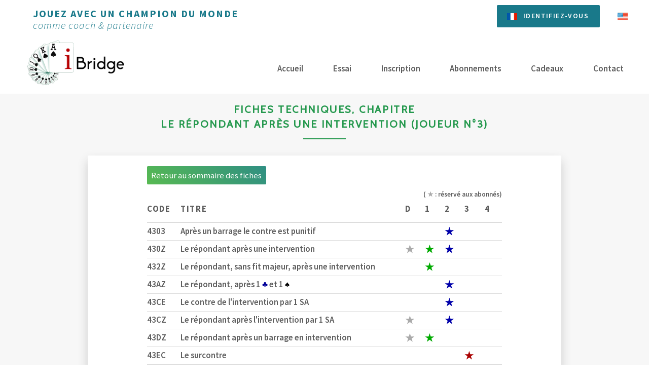

--- FILE ---
content_type: text/html; charset=UTF-8
request_url: https://www.ibridge.fr/public/ficheschapitre/43
body_size: 3340
content:
<!DOCTYPE HTML>
<!--
	Dopetrope by HTML5 UP
	html5up.net | @ajlkn
	Free for personal and commercial use under the CCA 3.0 license (html5up.net/license)
-->
<html lang="fr">
    <head>
    <title>
                fiches, chapitre :Le répondant après une intervention (joueur n°3)    </title>
    <meta name='description' content="Les fiches sont classés par domaine (l’ouvreur, le répondant, l’intervenant) Chapitre (la 1ère enchère de couvreur, la redemande de l’ouvreur…) et thème (par exemple l’ouverture au palier de 1 dans une majeure…)Le répondant après une intervention (joueur n°3)"/>
	<meta charset="utf-8" />
	<meta name="viewport" content="width=device-width, initial-scale=1, user-scalable=no" />
    
    <script src="https://www.ibridge.fr/jquery/jquery-1.12.4.min.js" ></script>
    <script src="https://www.ibridge.fr/jquery/ui/jquery-ui.min.js" ></script>
    <script src="https://www.ibridge.fr/js/jquery.horizontalNav.js" ></script>

        <!-- link rel="stylesheet" href="//code.jquery.com/ui/1.12.1/themes/base/jquery-ui.css" -->
    <link rel="stylesheet" href="https://www.ibridge.fr/jquery/ui/jquery-ui.css" />


    <!-- fontawesome -->
    <!-- link rel="stylesheet" href="/fontawesome/css/all.css" / -->
    <link rel="stylesheet" href="https://www.ibridge.fr/fontawesome-free-6.5.2-web/css/all.css" />

	<link rel="stylesheet" href="https://www.ibridge.fr/assets_20/css/main.css?time=1768613637" />
    <link rel="stylesheet" href="https://www.ibridge.fr/assets_20/css/fiche-technique.css?time=1768613637" />
    <!-- link rel="stylesheet" href="https://www.ibridge.fr/assets_20/css/impression.css?time=1768613637" type="text/css" media="print" / -->
    <link rel="stylesheet" href="https://www.ibridge.fr/assets_20/css/extra_book.css?seed=10" />
        
    <link rel="stylesheet" href="https://www.ibridge.fr/css/bridge_display.css" type="text/css" />
    <link rel="stylesheet" href="https://www.ibridge.fr/css/v3/common_v3.css??time=1768613637" type="text/css" />

    <!-- favicons -->
<link rel="apple-touch-icon" sizes="57x57" href="https://www.ibridge.fr/apple-icon-57x57.png">
<link rel="apple-touch-icon" sizes="60x60" href="https://www.ibridge.fr/apple-icon-60x60.png">
<link rel="apple-touch-icon" sizes="72x72" href="https://www.ibridge.fr/apple-icon-72x72.png">
<link rel="apple-touch-icon" sizes="76x76" href="https://www.ibridge.fr/apple-icon-76x76.png">
<link rel="apple-touch-icon" sizes="114x114" href="https://www.ibridge.fr/apple-icon-114x114.png">
<link rel="apple-touch-icon" sizes="120x120" href="https://www.ibridge.fr/apple-icon-120x120.png">
<link rel="apple-touch-icon" sizes="144x144" href="https://www.ibridge.fr/apple-icon-144x144.png">
<link rel="apple-touch-icon" sizes="152x152" href="https://www.ibridge.fr/apple-icon-152x152.png">
<link rel="apple-touch-icon" sizes="180x180" href="https://www.ibridge.fr/apple-icon-180x180.png">
<link rel="icon" type="image/png" sizes="192x192"  href="https://www.ibridge.fr/android-icon-192x192.png">
<link rel="icon" type="image/png" sizes="32x32" href="https://www.ibridge.fr/favicon-32x32.png">
<link rel="icon" type="image/png" sizes="96x96" href="https://www.ibridge.fr/favicon-96x96.png">
<link rel="icon" type="image/png" sizes="16x16" href="https://www.ibridge.fr/favicon-16x16.png">
<link rel="manifest" href="https://www.ibridge.fr/manifest.json">
<meta name="msapplication-TileColor" content="#ffffff">
<meta name="msapplication-TileImage" content="https://www.ibridge.fr/ms-icon-144x144.png">
<meta name="theme-color" content="#ffffff">


            </head>
    <body class="homepage is-preload">
        <div id="page-wrapper">

            <!-- Header -->
                        <div id="header-wrapper">
                <section id="header" class="container">

                    <!-- Topbar -->
                    <div id="topbar">
                        <div id="slogan">
                            <p>Jouez avec un Champion du monde<br>
                            <span>comme coach & partenaire</span>
                                                        </p>
                        </div>
                        <div id="usFlag"><a href="/public/changelang"><img src="/images/us-flag.png" alt="US" width="20" height="15" title="Hint:Site disponible en anglais"></a></div>

<div class="action" id="btn-deconnect" >
<a href="/user/user/login" class="connect button btn-inscription-fr" title="Hint:Cliquez ici pour vous identifier">Identifiez-vous</a></div>



<div class="welcomeusername">
</div>                                                                        <div id="search-bar" class="flexsearch d-inline-flex justify-content-end" >&nbsp;</div>                    </div>

                    <!-- Logo -->
                                        <a href="/">
                        <div id="logo_pub"></div>
                    </a>
                                        
                    <!-- Nav -->
                                                            <nav id="nav">
                        <ul id="public-menu">
	<li class="first-item"><a title="Accueil" href="/">Accueil</a></li>
	<li><a title="Essai" href="/public/essaigratuit">Essai</a></li>
	<li><a title="Inscription" href="/user/user/create">Inscription</a></li>
	<li><a title="Abonnements" href="/public/abonnements">Abonnements</a></li>
	<li><a title="Cadeaux" href="/public/cadeaux">Cadeaux</a></li>
	<li><a title="Contact" href="/public/contact">Contact</a></li>
</ul>
                                                <div id="connect"><a href="/user/user/login">Identifiez-vous</a></div>
                                            </nav>
                    
                </section>
            </div>
            
            <!-- Main -->
                        <section id="main">
                <h6 class="struct">Main</h6>
                <section class="generalcontent">
    <h1 class="title">Fiches techniques, chapitre <br/> Le répondant après une intervention (joueur n°3)</h1>
    <div class="bloc-menu">
        <div><a href="/public/fichessommaire" class="btn-play">Retour au sommaire des fiches</a></div>
<div style='text-align:right; font-size:80%;'>( <span class='isprivate'>★</span> : réservé aux abonnés)</div>        <table class="sommaireFT">
            <thead>
                <tr>
                   <th>Code</th>
                   <th>Titre</th>
                   <th>D</th>
                   <th>1</th>
                   <th>2</th>
                   <th>3</th>
                   <th>4</th>
                </tr>
            </thead>
                        <tr>
                <td data-label='Code'>4303</td>
                <td data-label='Titre'>Après un barrage le contre est punitif</td>
                <td data-label='D' class='vide'>&nbsp;</td><td data-label='1' class='vide'>&nbsp;</td><td data-label='2' class='islevel2'><a href="/public/fichedetails/729">★</a></td><td data-label='3' class='vide'>&nbsp;</td><td data-label='4' class='vide'>&nbsp;</td>              </tr>
                        <tr>
                <td data-label='Code'>430Z</td>
                <td data-label='Titre'>Le répondant après une intervention</td>
                <td data-label='D' class='isprivate'>★</td><td data-label='1' class='islevel1'><a href="/public/fichedetails/168">★</a></td><td data-label='2' class='islevel2'><a href="/public/fichedetails/354">★</a></td><td data-label='3' class='vide'>&nbsp;</td><td data-label='4' class='vide'>&nbsp;</td>              </tr>
                        <tr>
                <td data-label='Code'>432Z</td>
                <td data-label='Titre'>Le répondant, sans fit majeur, après une intervention</td>
                <td data-label='D' class='vide'>&nbsp;</td><td data-label='1' class='islevel1'><a href="/public/fichedetails/100">★</a></td><td data-label='2' class='vide'>&nbsp;</td><td data-label='3' class='vide'>&nbsp;</td><td data-label='4' class='vide'>&nbsp;</td>              </tr>
                        <tr>
                <td data-label='Code'>43AZ</td>
                <td data-label='Titre'>Le répondant, après 1 <span style='color:#009'>&clubs;</span> et 1 <span style='color:#000;'>&spades;</span></td>
                <td data-label='D' class='vide'>&nbsp;</td><td data-label='1' class='vide'>&nbsp;</td><td data-label='2' class='islevel2'><a href="/public/fichedetails/198">★</a></td><td data-label='3' class='vide'>&nbsp;</td><td data-label='4' class='vide'>&nbsp;</td>              </tr>
                        <tr>
                <td data-label='Code'>43CE</td>
                <td data-label='Titre'>Le contre de l'intervention par 1 SA</td>
                <td data-label='D' class='vide'>&nbsp;</td><td data-label='1' class='vide'>&nbsp;</td><td data-label='2' class='islevel2'><a href="/public/fichedetails/485">★</a></td><td data-label='3' class='vide'>&nbsp;</td><td data-label='4' class='vide'>&nbsp;</td>              </tr>
                        <tr>
                <td data-label='Code'>43CZ</td>
                <td data-label='Titre'>Le répondant  après l'intervention par 1 SA</td>
                <td data-label='D' class='isprivate'>★</td><td data-label='1' class='vide'>&nbsp;</td><td data-label='2' class='islevel2'><a href="/public/fichedetails/101">★</a></td><td data-label='3' class='vide'>&nbsp;</td><td data-label='4' class='vide'>&nbsp;</td>              </tr>
                        <tr>
                <td data-label='Code'>43DZ</td>
                <td data-label='Titre'>Le répondant après un barrage en intervention</td>
                <td data-label='D' class='isprivate'>★</td><td data-label='1' class='islevel1'><a href="/public/fichedetails/255">★</a></td><td data-label='2' class='vide'>&nbsp;</td><td data-label='3' class='vide'>&nbsp;</td><td data-label='4' class='vide'>&nbsp;</td>              </tr>
                        <tr>
                <td data-label='Code'>43EC</td>
                <td data-label='Titre'>Le surcontre</td>
                <td data-label='D' class='vide'>&nbsp;</td><td data-label='1' class='vide'>&nbsp;</td><td data-label='2' class='vide'>&nbsp;</td><td data-label='3' class='islevel3'><a href="/public/fichedetails/421">★</a></td><td data-label='4' class='vide'>&nbsp;</td>              </tr>
                        <tr>
                <td data-label='Code'>43EZ</td>
                <td data-label='Titre'>Le répondant  après un contre des adversaires</td>
                <td data-label='D' class='vide'>&nbsp;</td><td data-label='1' class='islevel1'><a href="/public/fichedetails/102">★</a></td><td data-label='2' class='vide'>&nbsp;</td><td data-label='3' class='islevel3'><a href="/public/fichedetails/272">★</a></td><td data-label='4' class='vide'>&nbsp;</td>              </tr>
                        <tr>
                <td data-label='Code'>43FA</td>
                <td data-label='Titre'>Le répondant après une ouverture forte</td>
                <td data-label='D' class='vide'>&nbsp;</td><td data-label='1' class='vide'>&nbsp;</td><td data-label='2' class='vide'>&nbsp;</td><td data-label='3' class='islevel3'><a href="/public/fichedetails/685">★</a></td><td data-label='4' class='vide'>&nbsp;</td>              </tr>
                        <tr>
                <td data-label='Code'>43GA</td>
                <td data-label='Titre'>Le contre Spoutnik du répondant</td>
                <td data-label='D' class='islevel0'><a href="/public/fichedetails/657">★</a></td><td data-label='1' class='islevel1'><a href="/public/fichedetails/103">★</a></td><td data-label='2' class='vide'>&nbsp;</td><td data-label='3' class='vide'>&nbsp;</td><td data-label='4' class='vide'>&nbsp;</td>              </tr>
                        <tr>
                <td data-label='Code'>43HA</td>
                <td data-label='Titre'>Le soutien du répondant après l'intervention</td>
                <td data-label='D' class='isprivate'>★</td><td data-label='1' class='islevel1'><a href="/public/fichedetails/99">★</a></td><td data-label='2' class='vide'>&nbsp;</td><td data-label='3' class='vide'>&nbsp;</td><td data-label='4' class='vide'>&nbsp;</td>              </tr>
                        <tr>
                <td data-label='Code'>43HR</td>
                <td data-label='Titre'>L'enchère de rencontre</td>
                <td data-label='D' class='vide'>&nbsp;</td><td data-label='1' class='vide'>&nbsp;</td><td data-label='2' class='islevel2'><a href="/public/fichedetails/163">★</a></td><td data-label='3' class='vide'>&nbsp;</td><td data-label='4' class='vide'>&nbsp;</td>              </tr>
                        <tr>
                <td data-label='Code'>43IA</td>
                <td data-label='Titre'>Le cue-bid par le répondant de la couleur d'intervention</td>
                <td data-label='D' class='vide'>&nbsp;</td><td data-label='1' class='vide'>&nbsp;</td><td data-label='2' class='vide'>&nbsp;</td><td data-label='3' class='islevel3'><a href="/public/fichedetails/504">★</a></td><td data-label='4' class='vide'>&nbsp;</td>              </tr>
                        <tr>
                <td data-label='Code'>43IB</td>
                <td data-label='Titre'>Le cue-bid de l'intervention après une ouverture mineure</td>
                <td data-label='D' class='vide'>&nbsp;</td><td data-label='1' class='vide'>&nbsp;</td><td data-label='2' class='islevel2'><a href="/public/fichedetails/663">★</a></td><td data-label='3' class='vide'>&nbsp;</td><td data-label='4' class='vide'>&nbsp;</td>              </tr>
                        <tr>
                <td data-label='Code'>43OA</td>
                <td data-label='Titre'>La défense contre les Michael précisés</td>
                <td data-label='D' class='vide'>&nbsp;</td><td data-label='1' class='vide'>&nbsp;</td><td data-label='2' class='vide'>&nbsp;</td><td data-label='3' class='isprivate'>★</td><td data-label='4' class='vide'>&nbsp;</td>              </tr>
                        <tr>
                <td data-label='Code'>43OC</td>
                <td data-label='Titre'>Les cue-bids implicites après un Michael</td>
                <td data-label='D' class='vide'>&nbsp;</td><td data-label='1' class='vide'>&nbsp;</td><td data-label='2' class='vide'>&nbsp;</td><td data-label='3' class='vide'>&nbsp;</td><td data-label='4' class='islevel4'><a href="/public/fichedetails/694">★</a></td>              </tr>
                        <tr>
                <td data-label='Code'>43QB</td>
                <td data-label='Titre'>Les sauts barrage du répondant (après une intervention)</td>
                <td data-label='D' class='vide'>&nbsp;</td><td data-label='1' class='vide'>&nbsp;</td><td data-label='2' class='islevel2'><a href="/public/fichedetails/458">★</a></td><td data-label='3' class='vide'>&nbsp;</td><td data-label='4' class='vide'>&nbsp;</td>              </tr>
                        <tr>
                <td data-label='Code'>43SA</td>
                <td data-label='Titre'>Le Rubensohl après 2 Carreaux</td>
                <td data-label='D' class='vide'>&nbsp;</td><td data-label='1' class='vide'>&nbsp;</td><td data-label='2' class='vide'>&nbsp;</td><td data-label='3' class='islevel3'><a href="/public/fichedetails/336">★</a></td><td data-label='4' class='vide'>&nbsp;</td>              </tr>
                        <tr>
                <td data-label='Code'>43SB</td>
                <td data-label='Titre'>Le Rubensohl après 2 Coeurs</td>
                <td data-label='D' class='vide'>&nbsp;</td><td data-label='1' class='vide'>&nbsp;</td><td data-label='2' class='vide'>&nbsp;</td><td data-label='3' class='islevel3'><a href="/public/fichedetails/337">★</a></td><td data-label='4' class='vide'>&nbsp;</td>              </tr>
                        <tr>
                <td data-label='Code'>43SC</td>
                <td data-label='Titre'>Le Rubensohl après 2 Piques</td>
                <td data-label='D' class='vide'>&nbsp;</td><td data-label='1' class='vide'>&nbsp;</td><td data-label='2' class='vide'>&nbsp;</td><td data-label='3' class='vide'>&nbsp;</td><td data-label='4' class='islevel4'><a href="/public/fichedetails/338">★</a></td>              </tr>
                        <tr>
                <td data-label='Code'>43UZ</td>
                <td data-label='Titre'>La 2 ème enchère après un Spoutnik et 1 SA</td>
                <td data-label='D' class='vide'>&nbsp;</td><td data-label='1' class='vide'>&nbsp;</td><td data-label='2' class='islevel2'><a href="/public/fichedetails/219">★</a></td><td data-label='3' class='vide'>&nbsp;</td><td data-label='4' class='vide'>&nbsp;</td>              </tr>
                        <tr>
                <td data-label='Code'>43WA</td>
                <td data-label='Titre'>Le réveil du répondant</td>
                <td data-label='D' class='vide'>&nbsp;</td><td data-label='1' class='vide'>&nbsp;</td><td data-label='2' class='vide'>&nbsp;</td><td data-label='3' class='islevel3'><a href="/public/fichedetails/760">★</a></td><td data-label='4' class='vide'>&nbsp;</td>              </tr>
                    </table>
    </div>
    <br/>
</section>
            </section>
                        
                                    <!-- Footer -->
            <section id="footer">
                <h6 class="struct">Footer</h6>
                <div class="container">
                    <div class="row">
                        <div class="col-12">

                            <!-- Copyright -->
                            <div id="copyright">
                                <ul class="links">
                                                                        <li><a href="/public/contact">Nous contacter</a></li>
                                    <li><a href="/public/legal">Mentions légales</a></li>
                                    <li><a href="/public/partenaires">Partenaires</a></li>
                                    <li><a href="/public/rgpd">R.G.P.D.</a></li>
                                    <li><a href="/public/cu">Contenu du site</a></li>
                                    <li><a href="/public/hints">Conseils d&#039;utilisation</a></li>
                                    <li><a href="/public/faq">F.A.Q.</a></li>
                                    <li><a href="/public/plandusite">Plan</a></li>
                                                                        <li><a href="/public/changelang"><img src="/images/us-flag.png" alt="us" width="22" height="15" title="Version US of website" /> &nbsp; Version us</a></li>                                </ul>
                                <p>&copy; 2008-2026 Ebridge SAS</p>
                                <p>                                    </p>
                            </div>
                        </div>
                    </div>
                </div>
            </section>
                    </div>
        
        
        <!-- Scripts -->
        <script src="https://www.ibridge.fr/assets_20/js/jquery.dropotron.min.js" ></script>
        <script src="https://www.ibridge.fr/assets_20/js/browser.min.js" ></script>
        <script src="https://www.ibridge.fr/assets_20/js/breakpoints.min.js" ></script>
        <script src="https://www.ibridge.fr/assets_20/js/util.js" ></script>
        <script src="https://www.ibridge.fr/assets_20/js/main.js" ></script>

       
    <script src="/cookiebar/cookiebar-latest.min.js?"></script>
        
<!-- Global Site Tag (gtag.js) - Google Analytics -->
<script async src="https://www.googletagmanager.com/gtag/js?id=UA-58857407-1"></script>
<script>
  window.dataLayer = window.dataLayer || [];
  function gtag(){dataLayer.push(arguments);}
  gtag('js', new Date());

  gtag('config', 'UA-58857407-1');
  
    
</script>


    </body>
</html>

--- FILE ---
content_type: text/css
request_url: https://www.ibridge.fr/assets_20/css/main.css?time=1768613637
body_size: 25205
content:
@import url("font-awesome.min.css");
@import url("https://fonts.googleapis.com/css?family=Source+Sans+Pro:300,400,500,600,700,300italic,500italic,600italic");
@import url('https://fonts.googleapis.com/css?family=Cabin');
@import url('https://fonts.googleapis.com/css?family=Open+Sans');

/*
	Dopetrope by HTML5 UP
	html5up.net | @ajlkn
	Free for personal and commercial use under the CCA 3.0 license (html5up.net/license)
*/

/* 
------------------------------------------------
        SECTION DES VALEURS PAR DEFAUT
------------------------------------------------
*/

html, body, div, span, applet, object,
iframe, h1, h2, h3, h4, h5, h6, p, blockquote,
pre, a, abbr, acronym, address, big, cite,
code, del, dfn, em, img, ins, kbd, q, s, samp,
small, strike, strong, sub, sup, tt, var, b,
u, i, center, dl, dt, dd, ol, ul, li, fieldset,
form, label, legend, table, caption, tbody,
tfoot, thead, tr, th, td, article, aside,
canvas, details, embed, figure, figcaption,
footer, header, hgroup, menu, output, ruby,
section, summary, time, mark, audio, video {
	margin: 0;
	padding: 0;
	border: 0;
	font-size: 100%;
	font: inherit;
	/*vertical-align: baseline;*/ 
}

#w360, #w400, #w600, #w736, #w980, #w1080, #w1280, #w1680, #w2580, #w16800 { font-size: 0.8em; float:left; }


article, aside, details, figcaption, figure,
footer, header, hgroup, menu, section {
	display: block;}

body {
	line-height: 1;
}

ol, ul {
	list-style: none;
}


blockquote, q {
	quotes: none;
}

blockquote:before, blockquote:after, q:before, q:after {
    content: '';
    content: none;
}

table {
	border-collapse: collapse;
	border-spacing: 0;
	width:100%;
}

body {
	-webkit-text-size-adjust: none;
}

mark {
	background-color: transparent;
	color: inherit;
}

input::-moz-focus-inner {
	border: 0;
	padding: 0;
}

input, select, textarea {
	-moz-appearance: none;
	-webkit-appearance: none;
	-ms-appearance: none;
	appearance: none;
}

/* Basic */

html {
    box-sizing: border-box;
}

*, *:before, *:after {
    box-sizing: inherit;
}

body {
    background: #FFF;
}

body.is-preload *, body.is-preload *:before, body.is-preload *:after {
    -moz-animation: none !important;
    -webkit-animation: none !important;
    -ms-animation: none !important;
    animation: none !important;
    -moz-transition: none !important;
    -webkit-transition: none !important;
    -ms-transition: none !important;
    transition: none !important;
}

/* POLICE GENERALE */
body, input, textarea, select {
    font-family: 'Source Sans Pro';
    font-weight: 300;
    color: #5d5d5d;
    font-size: 14pt; /* 14pt */
    line-height: 1.75em;
}

strong, b {
    color: #252122;
    font-weight: 400;
}

i, em {
    font-style: italic;
}

sub {
    position: relative;
    top: 0.5em;
    font-size: 0.8em;
}

sup {
    position: relative;
    top: -0.5em;
    font-size: 0.8em;
}

blockquote {
    border-left: solid 0.75em #dddddd;
    padding: 1em 0 1em 1.5em;
    font-style: italic;
}

h1, h2, h3, h4, h5, h6 {
    color: #252122;
    font-weight: 700;
    font-family: 'Cabin', sans-serif;
    text-align: center;
}

h1 a, h2 a, h3 a, h4 a, h5 a, h6 a {
    color: inherit;
    text-decoration: none;
}

h2 {
    font-size: 1.5em;
}

h3, h1.forFT {
    font-size: 1.35em;
}

a {
    color: #4CB357;
    text-decoration: underline;
}

a:hover {
    text-decoration: none;
}

br.clear {
    clear: both;
}

hr {
    border: 0;
    border-top: solid 1px #dddddd;
    height: 1px;
    margin: 2em 0 2em 0;
}

p, ul, ol, dl, table {

    text-align: center;
}

/* List */

ul {
    list-style: disc;
    padding-left: 0em;
}

ul li {
    padding-left:0em;
}

ol {
    list-style: decimal;
    padding-left: 1.25em;
}

ol li {
    padding-left:0;
}

/* 
------------------------------------------------
        SECTION form generale
------------------------------------------------
*/

form label {
    display: block;
    color: #252122;
    font-weight: 400;
    margin: 0 0 0.2em 0;
}

form input[type=text],
form input[type=email],
form input[type=tel],
form input[type=password],
form select,
form textarea {
    font: 400 16px/18px "", Helvetica, Arial, sans-serif;
    width: 100%;
    border: 1px solid #ccc;
    background: #F7f7f7;
    margin:0;
    padding: 15px;
    border-radius:1px;
    text-align: left;
    box-shadow: inset 1px 1px 2px rgba(0, 0, 0, 0.2);
/* 
		-webkit-appearance: none;
		display: block;
		border: 0;
		padding: 0.75em 1em;
		font-size: 1em;
		border-radius: 5px;
		border: solid 1px #dddddd;
		background: #fff;
		width: 100%; */
}
form input[type=text]:hover,
form input[type=email]:hover,
form input[type=tel]:hover,
form input[type=password]:hover,
form select:hover,
form textarea:hover {
    -webkit-transition: border-color 0.3s ease-in-out;
    -moz-transition: border-color 0.3s ease-in-out;
    transition: border-color 0.3s ease-in-out;
    border: 1px solid #24984d; /* #54B454;*/
}
	
form input[type=text]:focus,
form input[type=email]:focus,
form input[type=tel]:focus,
form input[type=password]:focus,
form select:focus,
form textarea:focus {
    box-shadow: inset 0px 0px 1px 1px #43bff0;
}

form textarea {
    height: 15em;
}

form ::-webkit-input-placeholder {
    color: #555 !important;
}

form :-moz-placeholder {
    color: #555 !important;
}

form ::-moz-placeholder {
    color: #555 !important;
}

form :-ms-input-placeholder {
    color: #555 !important;
}

form ::-moz-focus-inner {
    border: 0;
}

/* 
------------------------------------------------
        SECTION table generale
------------------------------------------------
*/

table {
    width: 100%;
}

table tr {
    border-top: solid 1px #dddddd;
}

table tr:first-child {
    border-top: 0;
}

table td {
    padding: 0.5em 1em 0.5em 1em;
}

table th {
    text-align: left;
    padding: 0.5em 1em 0.5em 1em;
    font-weight: 700;
    margin: 0 0 1em 0;
}

table thead {
    border-bottom: solid 2px #dddddd;
}


/* 
------------------------------------------------
        SECTION DES CLASSES PAR DEFAUT
------------------------------------------------
*/


/* Container */

.container {
    margin: -10px auto 0 auto;
    max-width: 100%;
    width: 70em;
}
	

/* Extra default */

.smallflag {
    width: 16px;
    height: 12px;
}

.center {
	text-align:center;
}

.bloc {
    display: block;
}

.left {
    text-align: left;
}

.right {
    display: inline-block;
    text-decoration:none;
    margin-top:0em;
}

.right a:before {
    content:"I";
    padding-left:20px;
    padding-right:20px;
}

.right a:hover:before {
    content:"I";
    padding-left:20px;
    padding-right:20px;
    font-weight:300;
}


.bold-color {
    font-weight:600;
    color: #24984d; /* #54B454; */
    font-size:1.5em;
    font-family:'Source Sans Pro';
}

.blue-bold {
    font-weight:600;
    color:#19798a;
    font-family:'Source Sans Pro';
}
	
.bold-color-small {
    font-weight:700;
    color: #24984d; /* #54B454; */
    line-height:normal;
}
/* REGLAGE TITRE CAS GENERAL */

h1.title, h2.title, h3.forFT {
    color: #24984d; /* #54B454; */
    text-transform: uppercase; 
    letter-spacing: 0.13em;  
    text-align: center; 
    padding:0 0.5em 15px 0.5em; /* 05/02/2019 : 0 0.5em 30px 0.5em; */
    position: relative;
}

h1.title:after, h2.title:after, h3.forFT:after { 
    content: ''; 
    width: 84px; height: 2px; 
    background: #24984d; /* #54B454; */
    position: absolute; 
    bottom: 0; left: 50%; 
    -ms-transform: translateX(-50%); 
    transform: translateX(-50%); 
}


.simplelink {
    color: #000;
}


/*	Classe .form	*/
.form {
    max-width: 650px;
    width: 100%;
    margin: auto;
    padding: 2em 0 3em 0;
    position: relative;
    background-color:#FFF;
    border-radius:2px;
    box-shadow: 0 0 10px 0 rgba(0, 0, 0, 0.2), 0 5px 5px 0 rgba(0, 0, 0, 0.24);
}


.form h3 {
    width: auto;
    color: #000;
    border-radius: 2px;
    padding: 0;
    font-size: 44px;
    font-family: inherit;
    font-weight: 200;
    margin: 0 0 20px 0;
    display: block;
    letter-spacing: 0.01em;
    vertical-align: middle;
    text-align: left;
    line-height: 48px;
}

.form h4 {
    width: auto;
    color: #000;
    border-radius:2px;
    padding: 0.1em 0px; /* DR 0.4em 0px; */
    font-family:inherit;
    font-weight:400;
    margin: 0; /* DR 0 0 10px 0 */
    display:block;
    letter-spacing:0.01em;
    vertical-align:middle;
    text-align:left;
}


.form label {
    padding: 1.2em 0em 0em 0;
    font-size:17px;
    color: #999;
    font-weight: lighter;
}

.form input[type="text"],
.form input[type="email"],
.form input[type="password"],
.form input[type="tel"],
.form input[type="textarea"],
.form button[type="submit"] {
    font: 400 16px/18px "", Helvetica, Arial, sans-serif;
    width: 100%;
    border: 1px solid #ccc;
    background: #F7f7f7;
    margin:0;
    padding: 15px;
    border-radius:1px;
    text-align: left;
    box-shadow: inset 1px 1px 2px rgba(0, 0, 0, 0.2);
}

.form input[type="text"]:hover,
.form input[type="email"]:hover,
.form input[type="password"]:hover, 
.form input[type="tel"]:hover,
.form input[type="textarea"]:hover{
    -webkit-transition: border-color 0.3s ease-in-out;
    -moz-transition: border-color 0.3s ease-in-out;
    transition: border-color 0.3s ease-in-out;
    border: 1px solid #24984d; /*#54B454;*/
}

.form input[type="button"]:hover,
.form input[type="submit"]:hover,
.form input[type="reset"]:hover,
.form button:hover,
.form .button:hover  {
    background: #24984d ; /* #54B454;*/
    color:#FFF;
    -webkit-transition: background 0.3s ease-in-out;
    -moz-transition: background 0.3s ease-in-out;
    transition: background-color 0.3s ease-in-out;
    box-shadow: 0px 3px 10px  #CCCCCC;
}

.form input[type="button"],
.form input[type="submit"],
.form input[type="reset"],
.form button,
.form .button {
    background: linear-gradient(225deg, #2F8F83 0%, #58BA52 100%);
    color: #FFF;
    border: 0px solid #24984d; /* #54B454*/;
    transition: background .4s, color .4s;
    font-weight: 500;
    width:100%;
    cursor: pointer;
    border-radius: 2px;
    text-decoration: none;
    padding: 0.65em 5% 0.65em 5%;
    outline: 0;
    text-align: center;
    display: inline-block;
    -webkit-appearance: none;
    margin:1em 0 1em 0;
}

.form button[type="submit"]:active
.form input[type="button"]:active,
.form input[type="submit"]:active,
.form input[type="reset"]:active,
.form button:active,
.form .button:active {
    box-shadow: inset 0 1px 3px rgba(0, 0, 0, 0.5);
}

.form input:focus,
.form textarea:focus {
    outline: 0;
    border: 1px solid #24984d; /* #54B454;*/
}

.form fieldset {
    border: medium none !important;
    margin:0;
    min-width: 100%;
    width: 100%;
}

.form p {
    margin-bottom: 0em;
    text-align: center;
}

/* 
------------------------------------------------
        SECTION DES CAS PARTICULIERS
------------------------------------------------
*/
h6.struct {
    display: none;
}


/* 
------------------------------------------------
        SECTION .row par defaut
------------------------------------------------
*/
@media (max-width: 16800px) {
    
    #w360, #w400, #w600, #w736, #w980, #w1080, #w1280, #w1680, #w2580, #w16800 { display: inherit; }
    
    .row {
        display: flex;
        flex-wrap: wrap;
        box-sizing: border-box;
        align-items: stretch;
    }

    .row > * {
        box-sizing: border-box;
    }

    .row.gtr-uniform > * > :last-child {
        margin-bottom: 0;
    }

    .row.aln-left {
        justify-content: flex-start;
    }

    .row.aln-center {
        justify-content: center;
    }

    .row.aln-right {
        justify-content: flex-end;
    }

    .row.aln-top {
        align-items: flex-start;
    }

    .row.aln-middle {
        align-items: center;
    }

    .row.aln-bottom {
        align-items: flex-end;
    }

    .row > .imp {
        order: -1;
    }

    .row > .col-1 {
        width: 8.3333333333%;
    }

    .row > .off-1 {
        margin-left: 8.3333333333%;
    }

    .row > .col-2 {
        width: 16.6666666667%;
    }

    .row > .off-2 {
        margin-left: 16.6666666667%;
    }

    .row > .col-3 {
        width: 25%;
    }

    .row > .off-3 {
        margin-left: 25%;
    }

    .row > .col-4 {
        width: 33.3333333333%;
    }

    .row > .off-4 {
        margin-left: 33.3333333333%;
    }

    .row > .col-5 {
        width: 41.6666666667%;
    }

    .row > .off-5 {
        margin-left: 41.6666666667%;
    }

    .row > .col-6 {
        width: 50%;
    }

    .row > .off-6 {
        margin-left: 50%;
    }

    .row > .col-7 {
        width: 58.3333333333%;
    }

    .row > .off-7 {
        margin-left: 58.3333333333%;
    }

    .row > .col-8 {
        width: 66.6666666667%;
    }

    .row > .off-8 {
        margin-left: 66.6666666667%;
    }

    .row > .col-9 {
        width: 75%;
    }

    .row > .off-9 {
        margin-left: 75%;
    }

    .row > .col-10 {
        width: 83.3333333333%;
    }

    .row > .off-10 {
        margin-left: 83.3333333333%;
    }

    .row > .col-11 {
        width: 91.6666666667%;
    }

    .row > .off-11 {
        margin-left: 91.6666666667%;
    }

    .row > .col-12 {
        width: 100%;
    }

    .row > .off-12 {
        margin-left: 100%;
    }

    .row.gtr-0 {
        margin-top: 0px;
        margin-left: 0px;
    }

    .row.gtr-0 > * {
        padding: 0px 0 0 0px;
    }

    .row.gtr-0.gtr-uniform {
        margin-top: 0px;
    }

    .row.gtr-0.gtr-uniform > * {
        padding-top: 0px;
    }

    .row.gtr-25 {
        margin-top: -12.5px;
        margin-left: -12.5px;
    }

    .row.gtr-25 > * {
        padding: 12.5px 0 0 12.5px;
    }

    .row.gtr-25.gtr-uniform {
        margin-top: -12.5px;
    }

    .row.gtr-25.gtr-uniform > * {
        padding-top: 12.5px;
    }

    .row.gtr-50 {
        margin-top: -25px;
        margin-left: -25px;
    }

    .row.gtr-50 > * {
        padding: 25px 0 0 25px;
    }

    .row.gtr-50.gtr-uniform {
        margin-top: -25px;
    }

    .row.gtr-50.gtr-uniform > * {
        padding-top: 25px;
    }

    .row {
        margin-top: -50px;
        margin-left: -50px;
    }

    .row > * {
        padding: 50px 0 0 50px;
    }

    .row.gtr-uniform {
        margin-top: -50px;
    }

    .row.gtr-uniform > * {
        padding-top: 50px;
    }

    .row.gtr-150 {
        margin-top: -75px;
        margin-left: -75px;
    }

    .row.gtr-150 > * {
        padding: 75px 0 0 75px;
    }

    .row.gtr-150.gtr-uniform {
        margin-top: -75px;
    }

    .row.gtr-150.gtr-uniform > * {
        padding-top: 75px;
    }

    .row.gtr-200 {
        margin-top: -100px;
        margin-left: -100px;
    }

    .row.gtr-200 > * {
        padding: 100px 0 0 100px;
    }

    .row.gtr-200.gtr-uniform {
        margin-top: -100px;
    }

    .row.gtr-200.gtr-uniform > * {
        padding-top: 100px;
    }
}

/* 
------------------------------------------------
        SECTION .row 1680
------------------------------------------------
*/
@media screen and (max-width: 1680px) {

    #w360, #w400, #w600, #w736, #w980, #w1080, #w1280, #w1680{ display: inherit; }
    #w2580, #w16800 { display: None; }
    
    .row {
        display: flex;
        flex-wrap: wrap;
        box-sizing: border-box;
        align-items: stretch;
    }

    .row > * {
        box-sizing: border-box;
    }

    .row.gtr-uniform > * > :last-child {
        margin-bottom: 0;
    }

    .row.aln-left {
        justify-content: flex-start;
    }

    .row.aln-center {
        justify-content: center;
    }

    .row.aln-right {
        justify-content: flex-end;
    }

    .row.aln-top {
        align-items: flex-start;
    }

    .row.aln-middle {
        align-items: center;
    }

    .row.aln-bottom {
        align-items: flex-end;
    }

    .row > .imp-xlarge {
        order: -1;
    }

    .row > .col-1-xlarge {
        width: 8.3333333333%;
    }

    .row > .off-1-xlarge {
        margin-left: 8.3333333333%;
    }

    .row > .col-2-xlarge {
        width: 16.6666666667%;
    }

    .row > .off-2-xlarge {
        margin-left: 16.6666666667%;
    }

    .row > .col-3-xlarge {
        width: 25%;
    }

    .row > .off-3-xlarge {
        margin-left: 25%;
    }

    .row > .col-4-xlarge {
        width: 33.3333333333%;
    }

    .row > .off-4-xlarge {
        margin-left: 33.3333333333%;
    }

    .row > .col-5-xlarge {
        width: 41.6666666667%;
    }

    .row > .off-5-xlarge {
        margin-left: 41.6666666667%;
    }

    .row > .col-6-xlarge {
        width: 50%;
    }

    .row > .off-6-xlarge {
        margin-left: 50%;
    }

    .row > .col-7-xlarge {
        width: 58.3333333333%;
    }

    .row > .off-7-xlarge {
        margin-left: 58.3333333333%;
    }

    .row > .col-8-xlarge {
        width: 66.6666666667%;
    }

    .row > .off-8-xlarge {
        margin-left: 66.6666666667%;
    }

    .row > .col-9-xlarge {
        width: 75%;
    }

    .row > .off-9-xlarge {
        margin-left: 75%;
    }

    .row > .col-10-xlarge {
        width: 83.3333333333%;
    }

    .row > .off-10-xlarge {
        margin-left: 83.3333333333%;
    }

    .row > .col-11-xlarge {
        width: 91.6666666667%;
    }

    .row > .off-11-xlarge {
        margin-left: 91.6666666667%;
    }

    .row > .col-12-xlarge {
        width: 100%;
    }

    .row > .off-12-xlarge {
        margin-left: 100%;
    }

    .row.gtr-0 {
        margin-top: 0px;
        margin-left: 0px;
    }

    .row.gtr-0 > * {
        padding: 0px 0 0 0px;
    }

    .row.gtr-0.gtr-uniform {
        margin-top: 0px;
    }

    .row.gtr-0.gtr-uniform > * {
        padding-top: 0px;
    }

    .row.gtr-25 {
        margin-top: -12.5px;
        margin-left: -12.5px;
    }

    .row.gtr-25 > * {
        padding: 12.5px 0 0 12.5px;
    }

    .row.gtr-25.gtr-uniform {
        margin-top: -12.5px;
    }

    .row.gtr-25.gtr-uniform > * {
        padding-top: 12.5px;
    }

    .row.gtr-50 {
        margin-top: -25px;
        margin-left: -25px;
    }

    .row.gtr-50 > * {
        padding: 25px 0 0 25px;
    }

    .row.gtr-50.gtr-uniform {
        margin-top: -25px;
    }

    .row.gtr-50.gtr-uniform > * {
        padding-top: 25px;
    }

    .row {
        margin-top: -50px;
        margin-left: -50px;
    }

    .row > * {
        padding: 50px 0 0 50px;
    }

    .row.gtr-uniform {
        margin-top: -50px;
    }

    .row.gtr-uniform > * {
        padding-top: 50px;
    }

    .row.gtr-150 {
        margin-top: -75px;
        margin-left: -75px;
    }

    .row.gtr-150 > * {
        padding: 75px 0 0 75px;
    }

    .row.gtr-150.gtr-uniform {
        margin-top: -75px;
    }

    .row.gtr-150.gtr-uniform > * {
        padding-top: 75px;
    }

    .row.gtr-200 {
        margin-top: -100px;
        margin-left: -100px;
    }

    .row.gtr-200 > * {
        padding: 100px 0 0 100px;
    }

    .row.gtr-200.gtr-uniform {
        margin-top: -100px;
    }

    .row.gtr-200.gtr-uniform > * {
        padding-top: 100px;
    }

}

/* 
------------------------------------------------
        SECTION .row 1280
------------------------------------------------
*/
@media screen and (max-width: 1280px) {

    #w360, #w400, #w600, #w736, #w980, #w1080, #w1280 { display: inherit; }
    #w1680, #w2580, #w16800 { display: None; }

    .row {
        display: flex;
        flex-wrap: wrap;
        box-sizing: border-box;
        align-items: stretch;
    }

    .row > * {
        box-sizing: border-box;
    }

    .row.gtr-uniform > * > :last-child {
        margin-bottom: 0;
    }

    .row.aln-left {
        justify-content: flex-start;
    }

    .row.aln-center {
        justify-content: center;
    }

    .row.aln-right {
        justify-content: flex-end;
    }

    .row.aln-top {
        align-items: flex-start;
    }

    .row.aln-middle {
        align-items: center;
    }

    .row.aln-bottom {
        align-items: flex-end;
    }

    .row > .imp-large {
        order: -1;
    }

    .row > .col-1-large {
        width: 8.3333333333%;
    }

    .row > .off-1-large {
        margin-left: 8.3333333333%;
    }

    .row > .col-2-large {
        width: 16.6666666667%;
    }

    .row > .off-2-large {
        margin-left: 16.6666666667%;
    }

    .row > .col-3-large {
        width: 25%;
    }

    .row > .off-3-large {
        margin-left: 25%;
    }

    .row > .col-4-large {
        width: 33.3333333333%;
    }

    .row > .off-4-large {
        margin-left: 33.3333333333%;
    }

    .row > .col-5-large {
        width: 41.6666666667%;
    }

    .row > .off-5-large {
        margin-left: 41.6666666667%;
    }

    .row > .col-6-large {
        width: 50%;
    }

    .row > .off-6-large {
        margin-left: 50%;
    }

    .row > .col-7-large {
        width: 58.3333333333%;
    }

    .row > .off-7-large {
        margin-left: 58.3333333333%;
    }

    .row > .col-8-large {
        width: 66.6666666667%;
    }

    .row > .off-8-large {
        margin-left: 66.6666666667%;
    }

    .row > .col-9-large {
        width: 75%;
    }

    .row > .off-9-large {
        margin-left: 75%;
    }

    .row > .col-10-large {
        width: 83.3333333333%;
    }

    .row > .off-10-large {
        margin-left: 83.3333333333%;
    }

    .row > .col-11-large {
        width: 91.6666666667%;
    }

    .row > .off-11-large {
        margin-left: 91.6666666667%;
    }

    .row > .col-12-large {
        width: 100%;
    }

    .row > .off-12-large {
        margin-left: 100%;
    }

    .row.gtr-0 {
        margin-top: 0px;
        margin-left: 0px;
    }

    .row.gtr-0 > * {
        padding: 0px 0 0 0px;
    }

    .row.gtr-0.gtr-uniform {
        margin-top: 0px;
    }

    .row.gtr-0.gtr-uniform > * {
        padding-top: 0px;
    }

    .row.gtr-25 {
        margin-top: -7.5px;
        margin-left: -7.5px;
    }

    .row.gtr-25 > * {
        padding: 7.5px 0 0 7.5px;
    }

    .row.gtr-25.gtr-uniform {
        margin-top: -7.5px;
    }

    .row.gtr-25.gtr-uniform > * {
        padding-top: 7.5px;
    }

    .row.gtr-50 {
        margin-top: -15px;
        margin-left: -15px;
    }

    .row.gtr-50 > * {
        padding: 15px 0 0 15px;
    }

    .row.gtr-50.gtr-uniform {
        margin-top: -15px;
    }

    .row.gtr-50.gtr-uniform > * {
        padding-top: 15px;
    }

    .row {
        margin-top: -30px;
        margin-left: -30px;
    }

    .row > * {
        padding: 10px 0 0 30px; /* 17/10/19 30px 0 0 30px; */
    }

    .row.gtr-uniform {
        margin-top: -30px;
    }

    .row.gtr-uniform > * {
        padding-top: 30px;
    }

    .row.gtr-150 {
        margin-top: -45px;
        margin-left: -45px;
    }

    .row.gtr-150 > * {
        padding: 45px 0 0 45px;
    }

    .row.gtr-150.gtr-uniform {
        margin-top: -45px;
    }

    .row.gtr-150.gtr-uniform > * {
        padding-top: 45px;
    }

    .row.gtr-200 {
        margin-top: -60px;
        margin-left: -60px;
    }

    .row.gtr-200 > * {
        padding: 60px 0 0 60px;
    }

    .row.gtr-200.gtr-uniform {
        margin-top: -60px;
    }

    .row.gtr-200.gtr-uniform > * {
        padding-top: 60px;
    }
}


/* 
------------------------------------------------
        SECTION .row 980
------------------------------------------------
*/
@media screen and (max-width: 980px) {
    
    #w360, #w400, #w600, #w736, #w980 { display: inherit; }
    #w1080, #w1280, #w1680, #w2580, #w16800 { display: None; }

    
    .row {
        display: flex;
        flex-wrap: wrap;
        box-sizing: border-box;
        align-items: stretch;
    }

    .row > * {
        box-sizing: border-box;
    }

    .row.gtr-uniform > * > :last-child {
        margin-bottom: 0;
    }

    .row.aln-left {
        justify-content: flex-start;
    }

    .row.aln-center {
        justify-content: center;
    }

    .row.aln-right {
        justify-content: flex-end;
    }

    .row.aln-top {
        align-items: flex-start;
    }

    .row.aln-middle {
        align-items: center;
    }

    .row.aln-bottom {
        align-items: flex-end;
    }

    .row > .imp-medium {
        order: -1;
    }

    .row > .col-1-medium {
        width: 8.3333333333%;
    }

    .row > .off-1-medium {
        margin-left: 8.3333333333%;
    }

    .row > .col-2-medium {
        width: 16.6666666667%;
    }

    .row > .off-2-medium {
        margin-left: 16.6666666667%;
    }

    .row > .col-3-medium {
        width: 25%;
    }

    .row > .off-3-medium {
        margin-left: 25%;
    }

    .row > .col-4-medium {
        width: 33.3333333333%;
    }

    .row > .off-4-medium {
        margin-left: 33.3333333333%;
    }

    .row > .col-5-medium {
        width: 41.6666666667%;
    }

    .row > .off-5-medium {
        margin-left: 41.6666666667%;
    }

    .row > .col-6-medium {
        width: 50%;
    }

    .row > .off-6-medium {
        margin-left: 50%;
    }

    .row > .col-7-medium {
        width: 58.3333333333%;
    }

    .row > .off-7-medium {
        margin-left: 58.3333333333%;
    }

    .row > .col-8-medium {
        width: 66.6666666667%;
    }

    .row > .off-8-medium {
        margin-left: 66.6666666667%;
    }

    .row > .col-9-medium {
        width: 75%;
    }

    .row > .off-9-medium {
        margin-left: 75%;
    }

    .row > .col-10-medium {
        width: 83.3333333333%;
    }

    .row > .off-10-medium {
        margin-left: 83.3333333333%;
    }

    .row > .col-11-medium {
        width: 91.6666666667%;
    }

    .row > .off-11-medium {
        margin-left: 91.6666666667%;
    }

    .row > .col-12-medium {
        width: 100%;
    }

    #banner .row > .col-12-medium {
        order: 1;
    }

    .row > .off-12-medium {
        margin-left: 100%;
    }

    .row.gtr-0 {
        margin-top: 0px;
        margin-left: 0px;
    }

    .row.gtr-0 > * {
        padding: 0px 0 0 0px;
    }

    .row.gtr-0.gtr-uniform {
        margin-top: 0px;
    }

    .row.gtr-0.gtr-uniform > * {
        padding-top: 0px;
    }

    .row.gtr-25 {
        margin-top: -10px;
        margin-left: -10px;
    }

    .row.gtr-25 > * {
        padding: 10px 0 0 10px;
    }

    .row.gtr-25.gtr-uniform {
        margin-top: -10px;
    }

    .row.gtr-25.gtr-uniform > * {
        padding-top: 10px;
    }

    .row.gtr-50 {
        margin-top: -20px;
        margin-left: -20px;
    }

    .row.gtr-50 > * {
        padding: 20px 0 0 20px;
    }

    .row.gtr-50.gtr-uniform {
        margin-top: -20px;
    }

    .row.gtr-50.gtr-uniform > * {
        padding-top: 20px;
    }

    .row {
        margin-top: -40px;
        margin-left: -40px;
    }

    .row > * {
        padding: 40px 0 0 40px;
    }

    .row.gtr-uniform {
        margin-top: -40px;
    }

    .row.gtr-uniform > * {
        padding-top: 40px;
    }

    .row.gtr-150 {
        margin-top: -60px;
        margin-left: -60px;
    }

    .row.gtr-150 > * {
        padding: 60px 0 0 60px;
    }

    .row.gtr-150.gtr-uniform {
        margin-top: -60px;
    }

    .row.gtr-150.gtr-uniform > * {
        padding-top: 60px;
    }

    .row.gtr-200 {
        margin-top: -80px;
        margin-left: -80px;
    }

    .row.gtr-200 > * {
        padding: 80px 0 0 80px;
    }

    .row.gtr-200.gtr-uniform {
        margin-top: -80px;
    }

    .row.gtr-200.gtr-uniform > * {
        padding-top: 80px;
    }
}

/* 
------------------------------------------------
        SECTION .row 736
------------------------------------------------
*/
@media screen and (max-width: 736px) {

    #w360, #w400, #w600, #w736 { display: inherit; }
    #w980, #w1080, #w1280, #w1680, #w2580, #w16800 { display: None; }
    
    .row {
        display: flex;
        flex-wrap: wrap;
        box-sizing: border-box;
        align-items: stretch;
    }

    .row > * {
        box-sizing: border-box;
    }

    .row.gtr-uniform > * > :last-child {
        margin-bottom: 0;
    }

    .row.aln-left {
        justify-content: flex-start;
    }

    .row.aln-center {
        justify-content: center;
    }

    .row.aln-right {
        justify-content: flex-end;
    }

    .row.aln-top {
        align-items: flex-start;
    }

    .row.aln-middle {
        align-items: center;
    }

    .row.aln-bottom {
        align-items: flex-end;
    }

    .row > .imp-small {
        order: -1;
    }

    .row > .col-1-small {
        width: 8.3333333333%;
    }

    .row > .off-1-small {
        margin-left: 8.3333333333%;
    }

    .row > .col-2-small {
        width: 16.6666666667%;
    }

    .row > .off-2-small {
        margin-left: 16.6666666667%;
    }

    .row > .col-3-small {
        width: 25%;
    }

    .row > .off-3-small {
        margin-left: 25%;
    }

    .row > .col-4-small {
        width: 33.3333333333%;
    }

    .row > .off-4-small {
        margin-left: 33.3333333333%;
    }

    .row > .col-5-small {
        width: 41.6666666667%;
    }

    .row > .off-5-small {
        margin-left: 41.6666666667%;
    }

    .row > .col-6-small {
        width: 50%;
    }

    .row > .off-6-small {
        margin-left: 50%;
    }

    .row > .col-7-small {
        width: 58.3333333333%;
    }

    .row > .off-7-small {
        margin-left: 58.3333333333%;
    }

    .row > .col-8-small {
        width: 66.6666666667%;
    }

    .row > .off-8-small {
        margin-left: 66.6666666667%;
    }

    .row > .col-9-small {
        width: 75%;
    }

    .row > .off-9-small {
        margin-left: 75%;
    }

    .row > .col-10-small {
        width: 83.3333333333%;
    }

    .row > .off-10-small {
        margin-left: 83.3333333333%;
    }

    .row > .col-11-small {
        width: 91.6666666667%;
    }

    .row > .off-11-small {
        margin-left: 91.6666666667%;
    }

    .row > .col-12-small {
        width: 100%;
    }

    .row > .off-12-small {
        margin-left: 100%;
    }

    .row.gtr-0 {
        margin-top: 0px;
        margin-left: 0px;
    }

    .row.gtr-0 > * {
        padding: 0px 0 0 0px;
    }

    .row.gtr-0.gtr-uniform {
        margin-top: 0px;
    }

        .row.gtr-0.gtr-uniform > * {
            padding-top: 0px;
        }

    .row.gtr-25 {
        margin-top: -5px;
        margin-left: -5px;
    }

    .row.gtr-25 > * {
        padding: 5px 0 0 5px;
    }

    .row.gtr-25.gtr-uniform {
        margin-top: -5px;
    }

    .row.gtr-25.gtr-uniform > * {
        padding-top: 5px;
    }

    .row.gtr-50 {
        margin-top: -10px;
        margin-left: -10px;
    }

    .row.gtr-50 > * {
        padding: 10px 0 0 10px;
    }

    .row.gtr-50.gtr-uniform {
        margin-top: -10px;
    }

    .row.gtr-50.gtr-uniform > * {
        padding-top: 10px;
    }

    .row {
        margin-top: -20px;
        margin-left: -20px;
    }

    .row > * {
        padding: 20px 0 0 20px;
    }

    .row.gtr-uniform {
        margin-top: -20px;
    }

    .row.gtr-uniform > * {
        padding-top: 20px;
    }

    .row.gtr-150 {
        margin-top: -30px;
        margin-left: -30px;
    }

    .row.gtr-150 > * {
        padding: 30px 0 0 30px;
    }

    .row.gtr-150.gtr-uniform {
        margin-top: -30px;
    }

    .row.gtr-150.gtr-uniform > * {
        padding-top: 30px;
    }

    .row.gtr-200 {
        margin-top: -40px;
        margin-left: -40px;
    }

    .row.gtr-200 > * {
        padding: 40px 0 0 40px;
    }

    .row.gtr-200.gtr-uniform {
        margin-top: -40px;
    }

    .row.gtr-200.gtr-uniform > * {
        padding-top: 40px;
    }

}


/* 
------------------------------------------------
        SECTION 
        .menu-arrow, 
        .btn-arrow
        .menu-arrow-gen
------------------------------------------------
*/

/* Section/Article */

.menu-arrow {
    list-style-type: none;
    padding:7px 0 7px 0;
    margin:0;
    text-align:left;
}



.menu-arrow p  {
    display:inline-block;
    text-align:left;
    border-bottom:1px solid #ededed;
    padding:0px 0 15px 0;
    line-height: normal;
}

.btn-arrow  {
    text-decoration: none;
    padding:5px 5px 0px 5px;
    vertical-align: middle;
    width: auto; 
    height: 32px;
    border-radius: 2px; 
    background: linear-gradient(225deg, #2F8F83 0%, #58BA52 100%);
    /*! box-shadow: 0 8px 17px 0 rgba(0,0,0,0.1), 0 6px 20px 0 rgba(0,0,0,0.1); */ 
    transition: background .4s, color .4s;
    float: right;
    display:inline-block;
    cursor: pointer;
}

.btn-arrow:hover, .btn-arrow2:hover {
    background: #19798a;
    color: white;

    /*background:#19798a;
    color:#FFF;	*/
}


/* #Btns	*/
				
#btns .btn-arrow {	
    margin: 0px 40px 0 20px;
}
							
.btn-arrow2 {	
text-decoration: none;
padding:5px 5px 0px 5px;
vertical-align: middle;
width: auto; 
height: 32px;
border-radius: 2px; 
background: linear-gradient(225deg, #2F8F83 0%, #58BA52 100%);
/*! box-shadow: 0 8px 17px 0 rgba(0,0,0,0.1), 0 6px 20px 0 rgba(0,0,0,0.1); */ 
transition: background .4s, color .4s;
float: right;
display:inline-block;
cursor: pointer;
transform:rotate(180deg);
}						
	


.btn-play {
    background: linear-gradient(225deg, #2F8F83 0%, #58BA52 100%);
    color: #FFF;
    border: 0px solid #24984d; /*#54B454;*/
    transition: background .4s, color .4s;
    font-weight: 500;
    width:auto;
    cursor: pointer;
    border-radius: 2px;
    text-decoration: none;
    padding:0.2em 0.5em;
    outline: 0;
    font-size: 1em;
    text-align: center;
    display: inline-block;
    -webkit-appearance: none;
    margin:0.3em 0 0.3em 0;
    -webkit-transition: background 0.3s ease-in-out;
    -moz-transition: background 0.3s ease-in-out;
    transition: background-color 0.3s ease-in-out;
}

.btn-play:hover {
    background: #24984d; /* #54B454; */
    color:#FFF;
    -webkit-transition: background 0.3s ease-in-out;
    -moz-transition: background 0.3s ease-in-out;
    transition: background-color 0.3s ease-in-out;
    box-shadow: 0px 3px 10px  #CCCCCC;
}

.btn-play:active {
    -webkit-transition: background 0.3s ease-in-out;
    -moz-transition: background 0.3s ease-in-out;
    transition: background-color 0.3s ease-in-out;
}

.btn-gen  {
    -webkit-appearance: none;
    display: inline-block;
    text-decoration: none;
    cursor: pointer;
    border: 2px solid;
    border-color: #24984d;  /* #54B454; */
    color: #24984d; /*#54B454; *//*!important;*/
    border-radius: 2px;
    background:transparent;
    font-weight: 500;
    outline: 0;
    font-size: 1.1em;
    padding: 0.5em 2em 0.5em 2em;
    text-align: center;
    -moz-transition: background-color .25s ease-in-out;
    -webkit-transition: background-color .25s ease-in-out;
    -ms-transition: background-color .25s ease-in-out;
    transition: background-color .25s ease-in-out;
}

.btn-gen a {
    text-decoration: none;
    text-align:center;
}

.btn-gen:hover {
    background-color: #24984d; /*#54B454;*/
    color:#FFF;

}

.btn-principal input[type="button"],
.btn-principal input[type="submit"],
.btn-principal input[type="reset"],
.btn-principal button,
p.btn-principal input[type="submit"],
.btn-principal .button, 
.btn-principal a,
.btn-principal  {
    background: linear-gradient(225deg, #2F8F83 0%, #58BA52 100%);
    color: #FFF;
    border: 0px solid #24984d; /* #54B454; */
    font-weight: 500;
    cursor: pointer;
    border-radius: 2px;
    text-decoration: none;
    padding: 0.55em 2em 0.55em 2em;
    outline: 0;
    font-size: 1.2em;
    text-align: center;
    display: inline-block;
    transition: box-shadow 0.3s;
}


.btn-principal input[type="button"]:hover,
.btn-principal input[type="submit"]:hover,
.btn-principal input[type="reset"]:hover,
.btn-principal button:hover,
p.btn-principal input[type="submit"]:hover,
.btn-principal .button:hover,
.btn-principal a:hover,
.btn-principal:hover {
    background: #24984d; /* #54B454; */
    box-shadow: 0px 3px 10px  #CCCCCC;
}
.btn-principal button[type="submit"]:active
.btn-principal input[type="button"]:active,
.btn-principal input[type="submit"]:active,
.btn-principal input[type="reset"]:active,
.btn-principal button:active,
.btn-principal .button:active {
    box-shadow: inset 0 1px 3px rgba(0, 0, 0, 0.5);
}

	
/* Menus tournois */
.menu-arrow-gen	{
    list-style-type: none;
    padding:7px 0 7px 0;
    margin:0;
    text-align:left;
}

.menu-arrow-gen p  {
    display:inline-block;
    text-align:left;
    border-bottom:1px solid #ededed;
    margin:0;
    padding:0px 0 0px 0;
    line-height: normal;
    width:100%;
    font-weight:500;
    font-size:1.1em;
}

.menu-arrow-gen span  {
    font-weight:500;
    font-size:0.9em;
    font-style:italic;
}

.menu-arrow-gen a  {
    display:inline-block;
    text-align:left;
    margin-bottom:10px;
    padding:5px 5px 25px 5px;
    line-height: normal;
    color: #5d5d5d;
    text-decoration:none;
    cursor: pointer;
}
	
	
/* Intro	*/

#intro li p {
    display:inline-block;
    width:70%;
}

#intro li a {
    margin:0;
    padding:0;
    text-decoration: none;
    color: #000;
    display:inline-block;
    width:100%;
    -webkit-transition: font-size 0.3s ease, background-color 0.3s ease;
    -moz-transition: font-size 0.3s ease, background-color 0.3s ease;
    -o-transition: font-size 0.3s ease, background-color 0.3s ease;
    -ms-transition: font-size 0.3s ease, background-color 0.3s ease;
    transition: font-size 0.3s ease, background-color 0.3s ease;
    line-height: normal;
}

section, article {
    margin-bottom: 0em;
}

section > :last-child, section:last-child, article > :last-child, article:last-child {
    margin-bottom: 0;
}

header {
    margin:0 auto;
}

header > p {
    display: block;
    font-style: italic;
    margin: 0.5em 0 0 0;
    padding-bottom: 0.5em;
}

header.major {
    position: relative;
    text-align: center;
    border-top: solid 1px #ccc;
    top: 1em;
    margin: 0 0 3em 0;
}

header.major h2 {
    background: #fff;
    position: relative;
    top: -0.65em;
    display: inline;
    margin: 0;
    padding: 0 1em 0 1em;
}

footer {
    margin: 2.25em 0 0 0;
}

/* Box */

.box {
    background: #ffffff;
    border-bottom: solid 1px #ccc;
    padding: 2.75em 1.75em 2.75em 1.75em;
}
	
	
.box .image.featured {
    position: relative;
    width: auto;
    left: 1.75em;
    top: 1.75em;
    margin: -4.5em 0 4.25em -3.5em;
}
		
.box.post header {
    padding-top: 1em;
    margin: 0 0 2em 0;
}

.box.post h2 {
    font-size: 2.5em;
    letter-spacing: -0.015em;
}

.box.post header > p {
    margin-top: 1.25em;
    font-size: 1.25em;
}

.box footer ul.actions {
    margin-bottom: 0;
}

/* Button */

input[type="button"], 	input[type="reset"],
button, 	.button {
    -webkit-appearance: none;
    display: inline-block;
    text-decoration: none;
    cursor: pointer;
    border: 0px solid;
    border-color:#24984d; /*#54B454;*/
    border-radius: 2px;
    background: #FFF;
    color: #24984d; /* #54B454; *//*!important;*/
    font-weight: 700;
    outline: 0;
    font-size: 1.1em;
    padding: 0.65em 1.5em 0.65em 1.5em;
    text-align: center;
    -moz-transition: background-color .25s ease-in-out;
    -webkit-transition: background-color .25s ease-in-out;
    -ms-transition: background-color .25s ease-in-out;
    transition: background-color .25s ease-in-out;
}

input[type="button"]:hover,
input[type="reset"]:hover,
button:hover,
.button:hover {
    background: #24984d; /* #54B454;*/
    color: #fff;
}

input[type="button"]:active,
input[type="reset"]:active,
button:active,
.button:active {
    background: #c51349;
}

input[type="button"].alt,
input[type="submit"].alt,
input[type="reset"].alt,
button.alt,
.button.alt {
    background: transparent; 
    color: #24984d; /*#54B454; */
    border: 2px solid #24984d; /*#54B454; */
    transition: background .4s, color .4s;
    font-weight: 600;
}

input[type="button"].alt:hover,
input[type="submit"].alt:hover,
input[type="reset"].alt:hover,
button.alt:hover,
.button.alt:hover {
    background: #24984d; /*#54B454;*/
    color: #fff;
}

input[type="button"].alt:active,
input[type="submit"].alt:active,
input[type="reset"].alt:active,
button.alt:active,
.button.alt:active {
    background: #151112;
}

input[type="button"].icon:before,
input[type="submit"].icon:before,
input[type="reset"].icon:before,
button.icon:before,
.button.icon:before {
    opacity: 0.35;
    position: relative;
    top: 0.05em;
    margin-right: 0.75em;
}

input[type="button"].large,
input[type="submit"].large,
input[type="reset"].large,
button.large,
.button.large {
    font-size: 1.5em;
    padding: 0.75em 1.5em 0.75em 1.5em;
}


.btn-white {
    padding:2% 5% 2% 10%;
    vertical-align: middle;
    width: auto; 
    border-radius: 2px; 
    background: #FFFFFF; 
    box-shadow: 0 8px 17px 0 rgba(0,0,0,0.1), 0 6px 20px 0 rgba(0,0,0,0.1); 
    color:#19798a; 
    /* font-weight: 500; */
    font-size: 0.9em;
    transition: background .4s, color .4s;
    margin:0;
}

.btn-white:hover {
    background-color: #19798a;
    color: white;
}

/**/
a.btn-white:before {
    content:"";
    float:right;
    width: 32px;
    height: 32px;
    margin:  0 0 0 32px ;
    background: url(../../images/arrow.png) no-repeat 2px 4px ;
}

a.btn-white:hover:before {
    content:"";
    background: url(../../images/arrow-white.png) no-repeat 2px 4px ;
}
/**/
/*
a.btn-white:after {
    content:"";
    float:right;
    min-width: 30px;
    height: 30px;
    margin: 0 0 0 30px;
    background: url(../../images/arrow.png) no-repeat 2px 4px ;
}

a.btn-white:hover:after {
    content:"";
    background: url(../../images/arrow-white.png) no-repeat 2px 4px ;
}
*/


.btn-inscription,  .btn-inscription-fr, .btn-inscription-us { 
    color: #FFF; 
    font-size: 14px;	
    font-weight: 600; 
    text-decoration: none; 
    text-transform: uppercase; 
    margin: 0px 0 0 0;
    background-color: #19798a; 	
    border-radius: 2px;
    transition: background .4s, color .4s; 
    letter-spacing: 0.1em; 
    line-height: 1.4; 
    float:right; 
    width:auto; 
    display: inline-block; 
    vertical-align: middle; 
    text-align: center; 
    cursor: pointer;
}

.btn-inscription:hover { 
    color: #fff; 
    background: linear-gradient(225deg, #2F8F83 0%, #58BA52 100%);
    box-shadow: 0 8px 17px 0 rgba(0,0,0,0.1), 0 6px 20px 0 rgba(0,0,0,0.1); 
}
	
	
.btn-inscription-fr:before  { 
	content:"";
    float:left;
    width:34px;
    height:20px;
    margin:0;
    background: url(../../images/fr-flag.png) no-repeat 2px 4px ;
    background-size:60%;
}
					 
.btn-inscription-us:before  { 
	content:"";
    float:left;
    width:34px;
    height:20px;
    margin:0;
    background: url(../../images/us-flag.png) no-repeat 2px 4px ;
    background-size:60%;
}
			
			
/* Image */

.image {
    display: inline-block;
    outline: 0;
}

.image img {
    display: block;
    width: 100%;
}

.image.centered {
    display: block;
    margin: 0 0 2em 0;
}

.image.centered img {
    margin: 0 auto;
    width: auto;
}

.image.featured {
    display: block;
    width: 100%;
    margin: 0 0 2em 0;
}

.image.left {
    float: left;
    margin: 0 2em 2em 0;
}


/* Actions */

ul.actions {
    list-style: none;
    padding-left: 0;
}

ul.actions li {
    display: inline-block;
    margin-left: 1em;
    padding-left: 0;
}

ul.actions li:first-child {
    margin-left: 0;
}

/* Links */

ul.links {
    list-style: none;
    padding-left: 0;
}

ul.links li {
    display: inline-block;
    border-left: solid 1px rgba(255, 255, 255, 0.05);
    padding: 0 0 0 1em;
    margin: 0 0 0 1em;
}

ul.links li:first-child {
    border-left: 0;
    padding-left: 0;
    margin-left: 0;
}

/* Contact */

ul.contact {
    list-style: none;
    padding-left: 0;
}

ul.contact li {
    position: relative;
    border-top: solid 1px #ddd;
    padding: 1.3em 0 1.3em 7em;
}

ul.contact li h3 {
    position: absolute;
    left: 0;
    top: 1.3em;
    font-size: 1.1em;
}

ul.contact li p {
    margin: 0;
}

ul.contact li:first-child {
    padding-top: 0;
    border-top: 0;
}

ul.contact li:first-child h3 {
    top: 0;
}

/* Dates */

ul.dates {
    list-style: none;
    padding-left: 0;
}

ul.dates li {
    position: relative;
    border-top: solid 1px #ddd;
    padding: 1.3em 0 1.3em 6.75em;
}

ul.dates .date {
    display: block;
    position: absolute;
    left: 0;
    top: 1.3em;
    background-color: #d52349;
    height: 3.5em;
    text-align: center;
    color: #fff;
    line-height: 1em;
    border-top-left-radius: 5px;
    border-bottom-left-radius: 5px;
    padding: 0.5em 0.75em 0 1em;
}

ul.dates .date:after {
    content: '';
    position: absolute;
    bottom: 0;
    right: -1.2em;
    border-left: solid 1.25em #d52349;
    border-top: solid 1.8em transparent;
    border-bottom: solid 1.8em transparent;
}

ul.dates .date strong {
    display: block;
    font-size: 1.75em;
    padding-top: 0.15em;
}

ul.dates h3 {
    font-size: 1.1em;
}

ul.dates p {
    margin: 0;
}

ul.dates li:first-child {
    border-top: 0;
    padding-top: 0;
}

ul.dates li:first-child .date {
    top: 0;
}

/* Divided */

ul.divided {
    list-style: none;
    padding-left: 0;
}

ul.divided li {
    border-top: solid 1px #ddd;
    padding: 1em 0 1em 0;
}

ul.divided li:first-child {
    border-top: 0;
    padding-top: 0;
}

/* Social */

ul.social {
    list-style: none;
    padding-left: 0;
    overflow: hidden;
    cursor: default;
    margin: 0 0 3.25em 0;
}

ul.social li {
    display: inline-block;
    padding-left: 0;
    margin-left: 0.75em;
}

ul.social li:first-child {
    margin-left: 0;
}

ul.social li a {
    display: inline-block;
    width: 3em;
    height: 3em;
    text-align: center;
    border-radius: 5px;
    background: #888;
    -moz-transition: background-color .25s ease-in-out;
    -webkit-transition: background-color .25s ease-in-out;
    -ms-transition: background-color .25s ease-in-out;
    transition: background-color .25s ease-in-out;
}

ul.social li a:before {
    color: #fff;
    font-size: 2em;
    line-height: 1.5em;
}

ul.social li a.fa-facebook {
    background: #3c5a98;
}

ul.social li a.fa-facebook:hover {
    background: #4c6aa8;
}

ul.social li a.fa-twitter {
    background: #2daae4;
}

ul.social li a.fa-twitter:hover {
    background: #3dbaf4;
}

ul.social li a.fa-dribbble {
    background: #c4376b;
}

ul.social li a.fa-dribbble:hover {
    background: #d4477b;
}

ul.social li a.fa-linkedin {
    background: #006599;
}

ul.social li a.fa-linkedin:hover {
    background: #1075a9;
}

ul.social li a.fa-tumblr {
    background: #2b4661;
}

ul.social li a.fa-tumblr:hover {
    background: #3b5671;
}

ul.social li a.fa-google-plus {
    background: #da2713;
}

ul.social li a.fa-google-plus:hover {
    background: #ea3723;
}

/* Icons */

.icon {
    text-decoration: none;

}

.icon > .label {
    display: none;
}

.icon.featured {
    position: relative;
    display: inline-block;
    background-color: #19798a;
    width: 9em;
    padding: 1.75em 0 0.75em 0;
    border-top-left-radius: 5px;
    border-top-right-radius: 5px;
    margin: 0 0 4.5em 0;
    cursor: default;
    text-align:center;
    min-height:7.3em;
    vertical-align: middle;
}
	
/* .icon.featured { display:none; } *//* 17/10/19 RIEN ! */


.icon.featured:before {
    font-size: 4.5em;
    line-height: 1em;
    color: #fff;
}

.icon.featured:after {
    content: '';
    position: absolute;
    bottom: -1.95em;
    left: 0;
    border-top: solid 2em #19798a;
    border-left: solid 4.5em transparent;
    border-right: solid 4.5em transparent;
}

.icon.featured.alt {
    background-color: #252122;
}

.icon.featured.alt:after {
    border-top-color: #252122;
}

.icon.featured.alt2 {
    background-color: #827a7c;
}

.icon.featured.alt2:after {
    border-top-color: #827a7c;
}

/* Page Wrapper */

#page-wrapper > section {
    margin-bottom: 0;
}
	
	
/* Wrapper */	
	
/*
----------------------------------------------------------------------
STRUCTURE DU HEADER ET DE LA NAV EN HAUT
div#header-wraper
    section#header .container
        div#topbar
            div#slogan
            div#usFlag
            div#btn-deconnect
            div.welcome
            div#search-bar
        div#logo
        nav#nav
----------------------------------------------------------------------
*/
/* Header */
#header {
    position: relative;
    background: #ffffff;
    height:auto;	
}

#header h1 {
    color: #252122;
    font-weight: 900;
    font-size: 2.5em;
    letter-spacing: -0.035em;
    line-height: 1;
}

/* 
    HEADER SUR L ECRAN DE CONNEXION 
    => peut etre a virer ...
*/
#header-small {
    border-bottom: solid 1px #ccc;
}	
	
#slogan {
    margin-left: 20px;
}

/* header topbar */
#topbar {
	background:#FFF; 
	height:auto; 
	margin:0;
	width:100%;
	border-top:0px solid #B94333 ; 
	border-bottom:0px solid #EDEDED; 
	display: inline-block;
}

#topbar p {
    display:block; 
    float:left; 
    margin:5px 0 0px 0; 
    padding:0%;
    font-weight: 700;
    text-transform: uppercase;
    font-size: 1.2em;
    letter-spacing:0.1em;
    display: inline-block;
    text-align:left;
    color:#19798a;
    line-height:23px;   
}

#topbar span {
    text-transform: lowercase;
    font-style: italic;
 
    /*
    font-weight: 700;
    font-size: 0.9em;
    letter-spacing:0.1em;
    */
    
    font-weight: 500;
    font-size: 1em;
    letter-spacing: 0.05em;
}


/* Logo */

#logo, #logo_pub {
    background-image: url(../../images/logo-iBrige-web.png);
    position:absolute;
    width: 300px;
    height: 130px;
    background-repeat: no-repeat;
    background-position: top left;
}

/*
-------------------------------------------
LE MENU DE NAVIGATION
-------------------------------------------
*/

/* Nav*/

#connect {
    display:none;
}

#nav  {
    margin:0;
    padding:0; /* DR AJOUT */
}

#nav ul {
    padding: 0 0; /* DR  1em 0 */
}

#nav > ul > li {
    display: inline-block;
    font-style: normal;
    margin: 0 0.2em 0 0.2em;
}

#nav > ul > li > ul {
    display: none;
}

#nav > ul > li > a {
    border-radius: 2px;
    color: #5d5d5d;
    text-decoration: none;
    padding: 0.6em 1em 0.6em 1em;
    -moz-transition: background-color .25s ease-in-out;
    -webkit-transition: background-color .25s ease-in-out;
    -ms-transition: background-color .25s ease-in-out;
    transition: background-color .25s ease-in-out;
    outline: 0;
}

#nav > ul > li:hover > a, #nav > ul > li.active > a {
    background: #24984d ; /* #54B454; */
    color: #fff; 
}

#nav > ul > li.current > a {
    background: transparent; 
    color: #24984d; /*#54B454; */
    border: 2px solid #24984d; /* #54B454; */
    transition: background .4s, color .4s;
    font-weight: 700;
}


.dropotron {
    border-radius: 5px;
    background-color: #252122;
    background-color: rgba(34, 30, 31, 0.98);
    padding: 1.25em 1.5em 1.25em 1.5em;
    font-style: italic;
    min-width: 13em;
    box-shadow: 0px 8px 15px 0px rgba(0, 0, 0, 0.5);
    text-align: left;
    margin-top: -1.25em;
    margin-left: -1px;
    list-style: none;

    /* DR : bigger, bolder */
    font-size: 1.2em;
    font-weight: 600;
}

.dropotron a, .dropotron span {
    color: #aaa;
    text-decoration: none;
    -moz-transition: color .25s ease-in-out;
    -webkit-transition: color .25s ease-in-out;
    -ms-transition: color .25s ease-in-out;
    transition: color .25s ease-in-out;
}

.dropotron li {
    padding: 0.25em 0 0.25em 0;
}

.dropotron li:hover > a, .dropotron li:hover > span {
    color: #fff;
}

.dropotron.level-0 {
    margin-top: 1em;
}

.dropotron.level-0:before {
    content: '';
    display: block;
    position: absolute;
    left: 50%;
    margin-left: -10px;
    top: -9px;
    border-left: solid 10px transparent;
    border-right: solid 10px transparent;
    border-bottom: solid 10px #252122;
    border-bottom-color: rgba(34, 30, 31, 0.98);
}
			
/*
------------------------------------------------------------
        REGLAGE DE LA GROSSE BANNIERE
------------------------------------------------------------
*/
#banner {
    background: linear-gradient(225deg, #58BA52 0%, #2F8F83 100%); color: #fff;
    /*background: #CCE8F4 url("../../images/pic01.jpg");*/
    background-position: center center;
    background-size: auto 100%;
    background-repeat: no-repeat;
    text-align: center;
    position: relative;
    padding:0;
    /* margin: 3.3em 0 0em 0; */
    margin: 1.5em 0; /* MARGIN = HAUTEUR flashMessage */
}

#banner header {
    /*background-color: rgba(34, 30, 31, 0.98);*/
    display: inline-block;
    border-radius: 5px;
}

/* Utilise pour le gros texte */
#banner header h2 {
    color: #fff;
    font-weight: 700;
    font-size: 2.1em;
    margin: 0 0 0.5em 0;
    line-height: normal;
}

/* Utilise pour le petit texte */
#banner header p {
    /*color: #d52349;*/
    padding: 0;
    font-style: normal;
    margin: 0;
    font-size: 1.1em;
    line-height: normal;
}
			
#banner .row  {
    background-image: url(../../images/bg-banner1.png), url(../../images/bg-banner2.png) ;
    position:relative;
    height:400px;
    background-repeat: no-repeat;
    background-position: 200px 100px, 700px -70px;
}


.figure {
     line-height:0px; background: #fff; border: 1px solid #ededed; border-radius: 50%; width:248px; height:248px; 
     margin: 5% auto 5% auto;
}
				
.banner-button {
    list-style: none;
     margin: 0;
     /*
    display: -webkit-box;
    display: -moz-box;
    display: -ms-flexbox;
    display: -webkit-flex;
    display: flex;
    -webkit-flex-flow: row wrap;
    justify-content: space-around; 
     */
}

.banner-button a { text-decoration: none; display: block; margin:0;}
.banner-button a:hover {  background: darken(deepskyblue, 2%); }
footer.banner-button a { display: inline-block; }


/*
----------------------------------------------------------------------------
                REGLAGES PAR DEFAUT DU WRAP-CONTENT
----------------------------------------------------------------------------
*/
.wrap-content {
    width:100%;
    background-color:#FFF;
    border-radius:2px;
    border-bottom: solid 1px #ccc;	
}


.wrap-content h3, .wrap-content h1.forFT{
    width: auto;
    color: #000;
    border-radius:2px;
    padding: 0.4em 0px;
    font-family:inherit;
    font-weight:400;
    margin:0;
    display:block;
    letter-spacing:0.01em;
    vertical-align:middle;
}


.wrap-content h4{
    width: auto;
    color: #000;
    border-radius:2px;
    padding:0;
    font-family:inherit;
    font-weight:400;
    margin: 0 0 20px 0;
    display:block;
    letter-spacing:0.01em;
    vertical-align:middle;
}


.wrap-content h5{
    width: auto;
    color: #252122;
    font-weight: 500;
    font-family: 'Cabin', sans-serif;
    color: #000;
    padding:0;
    margin: 20px 0 10px 0;
    display:block;
    letter-spacing:0.01em;
    vertical-align:middle;
}
.wrap-content h4 p, 
.wrap-content h4 ul, 
.wrap-content h4 ol, 
.wrap-content h4 dl, 
.wrap-content h4 table, .tab th, .tab tr {
    text-align: center;
}

/* -------------------------------------------------------- */

/*
--------------------------------------------------------------------------------
       MESSAGES FLASH ET ERREURS ET DIVERS
       ON A TROIS TYPES DE MESSAGES FLASH :
       1 - par defaut
       2 - alert
       3 - erreur
--------------------------------------------------------------------------------
*/

/*	Alert	*/ 
 
#flashMessage {
    padding: 10px 0;
    height:auto;
    margin: 0 auto 0 auto;
    max-width: 100%;
    width:70em;
    color: #ddd;
    margin-left: 20px;
    font-weight: 600;
}

#flashMessage p { display: inline-block; }

*.message p {
    font-size:24px;
    color: #2F8F83;
    padding:0px 0 0 20px;
    vertical-align:middle;
    text-align:left;
}
.message p:before {
    content:url(../../images/alert.png);
    width: auto;
    padding:0 10px 0 0;
    vertical-align:middle;
}

section.error { height: 4em; }
section.error, section.error #flashMessage,  section.error #flashMessage p {
    background-color: #A00002;
    color: #fff;
    padding:0;
}
section.error #flashMessage { padding: 0.5em; }


*.messageErr p {
font-size:24px;
color: #2F8F83;
padding:0;
vertical-align:middle;
text-align:left;
}

.messageErr p:before {
content:url(../../images/alert-white.png);
width: auto;
padding:0;
vertical-align:middle;
}

section.alert { height: 4em; }
section.alert, section.alert #flashMessage,  section.alert #flashMessage p {
    background-color: #000;
    color: #2F8F83;
    padding:0;
}
section.alert #flashMessage { padding: 0.5em; }







/*div#authMessage {
   display:block;
    background: #fff;
    color : #ed0000;
    border: #e10808 solid thin;
    padding: 10px;
    border-radius:5px;
    font-weight: bolder;
}*/

div#authMessage {
    display:block;
    background: #400;
    color : #fff;
    border: #400 solid thin;
    padding: 6px;
    border-radius:5px;
    font-weight: bolder;
    text-align:center;
}


			
/* General content */			
			
section.generalcontent {
    padding: 0px 0px;
    margin-top:0px;
    border-top:solid 0px #CCCCCC;
}			




/* Intro */

#intro, #cadeau {
    text-align: center;
    overflow: hidden;
}

#intro section, #cadeau section {
    background-color:#FFF;
}

#intro h2, #cadeau h2 {
    font-size: 1.70em; /* DR 1.75 -> 1.70 */
}


#intro .middle, #cadeau .middle {
    position: relative;
    z-index: 1;
}

#intro .middle:before, #cadeau .middle:before {
    content: '';
    width: 32px;
    height: 100%;
    position: absolute;
    left: -24px;
    top: 0;
    display: block;
    z-index: -1;
    box-shadow: 32px 0 0 0 #fff, 0 -32px 0 0 #fff, 0 32px 0 0 #fff, 32px 32px 0 0 #fff, 32px -32px 0 0 #fff, 0 0 32px 0 rgba(0, 0, 0, 0.15);
}

#intro .middle:after, #cadeau .middle:after {
    content: '';
    width: 32px;
    height: 100%;
    position: absolute;
    right: -24px;
    top: 0;
    display: block;
    z-index: -1;
    box-shadow: -32px 0 0 0 #fff, 0 -32px 0 0 #fff, 0 32px 0 0 #fff, -32px 32px 0 0 #fff, -32px -32px 0 0 #fff, 0 0 32px 0 rgba(0, 0, 0, 0.15);
}

#intro .button, #cadeau .button {
    min-width: 0em;

}

#intro footer, #cadeau footer {
    margin: 0;

}
		
		
/* Actualites */

#actualites {
    position: relative;
    background: #f7f7f7 ;/*("images/bg02.png")*/
    background-color:#f7f7f7;
    padding: 4em 0 4em 0;
    width: 100%;
    background-size: auto 100%;
}	

#actualites:before {
        content: '';
        position: absolute;
        top: 0;
        left: 0;
        width: 100%;
        background:#f7f7f7 ;/*("images/bg02.png")*/
        background-size: 100% 100%;
        z-index: 0;
        opacity: 0.5;
    }
	

/* Main */

#main {
    position: relative;
    padding: 0em 0 0em 0;
}

#main:before {
    content: '';
    position: absolute;
    top: 0;
    left: 0;
    width: 100%;
    /* background: url("images/bg01.png"); */
    background-size: 100% 100%;
    z-index: 0;
    opacity: 0.1;
}

#main .major h2 {
    background: #f7f7f7; /* url("images/bg02.png") */
}

/* Footer */

#footer {
    position: relative;
    color: #858484;
    padding: 4em 0;
    background-color: #252122;
}

#footer:before {
    content: '';
    position: absolute;
    top: 0;
    left: 0;
    width: 100%;
    /* background: url("images/bg01.png");*/
    background-size: 100% 100%;
    z-index: 0;
    opacity: 0.5;
}

#footer a {
    color: #c5c4c4;
}

#footer h2, #footer h3, #footer h4, #footer h5, #footer h6, #footer strong, #footer b {
    color: #fff;
}

#footer h2 a, #footer h3 a, #footer h4 a, #footer h5 a, #footer h6 a, #footer strong a, #footer b a {
    color: inherit;
}

#footer ul.contact li, #footer ul.dates li, #footer ul.divided li {
    border-top-color: #353434;
    border-top-color: rgba(255, 255, 255, 0.05);
}

#footer header {
    margin: 0 0 3em 0;
}

#footer header h2 {
    font-size: 1.75em;
}

/* SECTION : Copyright */

#copyright {
    text-align: center;
    margin: 0em 0 0em 0;
}

#copyright ul.links {
    display: inline-block;
    background: #2C2929;
    background: rgba(255, 255, 255, 0.05);
    border-radius: 5px;
    margin: 0;
    padding: 0.85em 2.25em 0.85em 2.25em;

}

#copyright .links a {
	text-decoration:none;
}


/* REGLAGES GENERAUX DES DEUX MENUS */
/* Nav flex*/

ul#public-menu,
ul#private-menu {
    list-style: none;
    display: -webkit-box;
    display: -moz-box;
    display: -ms-flexbox;
    display: -webkit-flex;
    display: flex;
    -webkit-flex-flow: row nowrap;
    flex-flow: row nowrap;
    justify-content: space-between;
}

ul#public-menu li,
ul#private-menu li {
    padding:2px 0px;
    width: auto;
    margin-top: 10px;
    font-size: 1em;
    text-align: center;
    display: block;
}

ul#public-menu,
ul#private-menu {
    float:right;
}



/* END-GENERAL */

/* =========== VARIANTE 2580px  XXLarge  =========== */

@media screen and (max-width: 2580px) {

    #w360, #w400, #w600, #w736, #w980, #w1080, #w1280, #w1680, #w2580 { display: inherit; }
    #w16800 { display: None; }
    
    /* VARIANTE TITRE */
    h1.title, h2.title, h3.forFT {
        margin-bottom:  1.6em; /* 05/02/19 60px, 06/02/19 50px */
        font-size:      20px;
    }

    /* VARIANTE GENERALE POUR LA POLICE */
    body, input, textarea, select { font-size: 15pt; font-weight:500; /* DR */}
    
    
    /* VARIANTE FORMULAIRES */
    
    form input[type="button"],
    .form input[type="submit"],
    .form input[type="reset"],
    .form button,
    .form .button { font-size: 1.1em; }

    .form h4 {
        font-size:28px; /* DR 36 px */
        line-height: 30px; /* DR 40 px */
    }

    
    /* VARIANTE HEADER sur le formulaire de connexion */
    #header-small {
        height:150px;
        padding: 3em 0 0 0;
    }

    /* >>>>>>>> COMPOSANTES HEADER NORMAL */
    /* VARIANTE HEADER NORMAL */
    #header-wrapper {
        height: 200px;
        border-bottom: solid 0px #ccc;
        margin-top:20px;
    }
    
    #logo       { margin-top:-55px; background-size: 90%; }
    #logo_pub   { margin-top:-55px; background-size: 90%; }
    /* VARIANTE DRAPEAU */
    #usFlag { 
        float: right; 
        padding: 10px 0 0 35px; 
        margin-right:12px;
    }

    #search-bar { margin:1em 0 0 0 ;}

    /* VARIANTE MENU NAV */
    nav #private-menu   { width:71%; float:right; }
    nav #disconnect     { display: none; }
    #navPanel { display:none; }	
    ul#public-menu  { width:65%; /*margin-top:20px;*/}
    ul#private-menu { width:75%; /*margin-top:20px; */ }
    /* <<<<<<<< COMPOSANTES HEADER NORMAL */
    
    .btn-white { padding:25px 2% 25px 2%;    }
    a.button.btn-white { margin:20px 5px; width: auto;    }


    /* WRAP-CONTENT + SES TITRES */
    .wrap-content { margin-bottom: 30px; padding:50px 0 70px 0; }
    .wrap-content h3, .wrap-content h1.forFT{ font-size:36px; line-height: 44px;  }
    .wrap-content h4{   font-size:30px; line-height: 34px;    }
    .wrap-content h5{ font-size:24px; line-height:36px;}
    
    
    #banner header {
        padding: 0em 0em 0 0;
    }

    #flashMessage { height: 3em; margin-bottom: 40px;}
    
    
    
    #intro section, #cadeau section {
        margin: 1em 0; /* 17/10/19 3em 0*/
        padding: 2.5em 0;
    }		

    #cadeau section p {
        margin:auto;
        width:90%;
        text-align: center;
        font-size:1em;
    }

    #cadeau section h4 {
        font-size:1.15em;
        margin:auto;
        width:90%;
        text-align:center;
        padding-bottom:1em;
    }


    .wrapper-menu-arrow {
        margin:30px 0 0 20px;
    }
    .menu-arrow	{
        width:95%;
    }

    .menu-arrow p, i  {
        max-width:90%;
        width:80%;
    }

    


    .box {
        min-height:620px;
    }	

    .bloc-menu {
        max-width:80%;
        padding: 1em 10% 1em 10%; /* 17/10/19 3em 10% 3em 10% */
    }	

    .p30 {
        width: 30%;
        margin-left: 35%;
    }

    .p40 {
        width: 40%;
        margin-left: 30%;
    }

    .p50 {
        width: 50%;
        margin-left: 25%;
    }

    .p50menu {
        width: 50%;
        margin-left: 25%;
    }

    .p60 {
        width: 60%;
        margin-left: 20%;
    }

    .p70 {
        width: 70%;
        margin-left: 15%;
    }

    .p80 {
        width: 80%;
        margin-left: 10%;
    }


    .p90 {
        width: 90%;
        margin-left: 5%;
    }

    .p95 {
        width: 95%;
        margin-left: 2.5%;
    }

    .astuce_details {
        width:70%;
        margin-left:15%;
    } 


    .btn-gen {
        margin:1em 1em 1em 1em;
    }

    .menu-gen {
        width:90% ;
    }

    .link-list li {
        font: 200 18px/1.5 Helvetica, Verdana, sans-serif;
        line-height:80px;
    }

    .link-list li a:hover {
        font-size: 24px;
        padding: 0 0 0 10%;
        background:url(../../images/arrow.png) no-repeat 30px 35px;
        background-size:10px;
    }

    #faq {
        padding: 50px;
        margin-bottom: 50px
    }

    table.sponsorships {
        margin: 2em 5%;
        width: 90%;
        padding:20px;
    }

    table.sponsorships td {
        padding:0.6em 1em  0.6em 2em;
    }

    .box-padding h2 {
        margin-bottom: 30px;
    }

    #messagearea td {
        padding: 10px 0px 10px 0;
    }

    #messagearea table {
        text-align:left;
    }

    div.msg-from {
        margin-right: 50px;
    }

    .btn-principal a,
    .btn-principal {
        width:auto;
        margin:1em 1em 1em 1em;
    }



    #EbBlocnoteLibelle {
        width: 80%;
    }

    #CouponEntercouponForm  {
        width: 60%;
        margin-left: 20%;
    }

    .warn {
        font-size:19px;
        font-weight:400;
        color: #0f798b;
    }

    .indices {
        margin-left: 10%;
    }

    #niveau {
        width: 40%;
        margin-left: 30%;
    }

    #coursetexercices {
        width: 85%;
        margin: auto;
        padding: 3em 15% 3em 15%;
    }

    .seqlink p {
        padding:6px 6px 6px 0px;
        line-height: normal;
        width:75%;
        margin-right:5%;
    }

    .seq  {
        width: 20%;
        height:50px;
    } 

     #tosearch  {
        width:100px;
        margin:0 ;
    }

    #tosearch-bar input[type="text"]:focus {
        width:180px;
    }

    #tosearch-bar {
        width:auto;
    }


    #coursetexercices h4 {
        font-size:16px;
        padding:7px 0 7px 0;
    }

    #coursetexercices a h4 {
        padding:7px 0 7px 17px;
        line-height:normal;
    }

    #coursetexercices a:hover h4 {
        padding:7px 0 7px 17px;
        background:url(../../images/arrow.png) no-repeat 0px 14px;
    }

    #search input[type="text"]:focus {
        width:300px;
    }

    .btn-inscription,  .btn-inscription-fr, .btn-inscription-us { 
        padding: 12px 22px 12px 18px; 
    }

    #cadeau section {
        margin: 3em 0;
        padding: 2.5em 0;
        position: relative;
        height: 780px;
    }

    section#cadeau footer {
        margin: auto;
        position: absolute;
        bottom: 50px;
        width: 100%;
    }
		
}
		

/* =========== VARIANTE 1680 XLarge =============== */

@media screen and (max-width: 1680px)  {

    #w360, #w400, #w600, #w736, #w980, #w1080, #w1280, #w1680{ display: inherit; }
    #w2580, #w16800 { display: None; }
    
    /* VARIANTE HEADER sur le formulaire de connexion SANS OBJET ? */
    #header-small { height:150px; padding: 4em 0 0 0; }

    /* VARIANTE GENERALE POUR LA POLICE */
    body, input, textarea, select { font-size: 14pt; }
    
    /* >>>>>>>> COMPOSANTES HEADER NORMAL */
    /* VARIANTE HEADER NORMAL */
    #header-wrapper {
        height: 190px;
        border-bottom: solid 0px #ccc;
        margin-top:20px;
    }
    .container  { width: 70em; }
    #logo       { margin-top:-50px; background-size: 80%; }	
    #logo_pub   { margin-top:-50px; background-size: 80%; }	

    /* Reglages du menu */
    nav #disconnect { display:none; }
    #navPanel       { display:none;}
    ul#public-menu  { width:60%; /*margin-top:20px; */}
    ul#private-menu { width:75%; /*margin-top:20px; */ }
    /* <<<<<<< COMPOSANTES HEADER NORMAL */

    
    /* WRAP-CONTENT TITRES */
    .wrap-content h3, .wrap-content h1.forFT{ font-size:28px; line-height: 44px;  }
    .wrap-content h4{ font-size:24px; line-height: 34px;    }
    .wrap-content h5{ font-size:20px; line-height:36px;}
    
    
    
    p {
        font-size: 12.5pt;
    }

    #banner header {
        /*background-color: rgba(34, 30, 31, 0.98);*/
        display: inline-block;
        padding: 1.5em 0em 0 0;
        border-radius: 5px;
    }

    /* REGLAGE PAGE CADEAU */
    #cadeau section { height: 720px; }
    
    /* Intro */

    .wrapper-menu-arrow {
        margin:30px 0 0 20px;
    }
    .menu-arrow	{
        width:95%;
    }

    .menu-arrow p, i  {
        max-width:90%;
        width:80%;
    }

    .box {
        min-height:610px;
    }

}

/* =========== VARIANTE 1280 Large =========== */

@media screen and (max-width: 1280px) {

    #w360, #w400, #w600, #w736, #w980, #w1080, #w1280 { display: inherit; }
    #w1680, #w2580, #w16800 { display: None; }
    
    /* VARIANTE GENERALE POUR LA POLICE */
    body, input, textarea, select { font-size: 12.5pt; font-weight:600;}
    
    /* >>>>>>> COMPOSANTES HEADER NORMAL */
    #header-wrapper {
        height: 175px;
        border-bottom: solid 0px #ccc;
        margin-top:20px;
        padding-left:15px;
    }
    #header     { padding: 0em 0 3em 0; }
    #logo       { margin-left:-30px; margin-top:-20px; background-size: 60%; }	
    #logo_pub   { margin-left:0px; margin-top:-35px; background-size: 70%; }	
    .container  { width: calc(100% - 60px);}
    
    /* Reglages du menu */
    nav #disconnect { display:none;}
    #navPanel   { display:none;}
    ul#public-menu  { width:60%; }
    ul#private-menu { width:85%; }
    /* <<<<<<< COMPOSANTES HEADER NORMAL */

    /* REGLAGE DE LA PAGE CADEAUX */
    #cadeau section { height: 690px; }
    
    /* AJUSTEMENT BANNIERE ET MESSAGES FLASH */
    #banner header { display: inline-block; padding: 3em 0em 0 0; border-radius: 5px;    }
    #banner footer { float: none; margin:0em; }
    #flashMessage { height: 2.6em; margin-bottom: 1.6em;}
				
    
    
    
    /* Section/Article */

    header.major {
        margin: 0.75em 0 2.5em 0;
    }

    header.major h2 {
        padding: 0 1em 0 1em;
    }

    /* Social */

    ul.social li {
        margin: 0 0 0.25em 0.75em;
    }



	/* Intro */

    #intro {
        padding: 0;
    }

    #intro section {
        padding: 1em 2em;
    }

    #intro .middle:before {
        left: -12px;
    }

    #intro .middle:after {
        right: -12px;
    }

    .wrapper-menu-arrow {
        margin:30px 0 0 20px;
    }

    .menu-arrow	{
        width:100%;
    }

    .menu-arrow p, i  {
        width:70%;
    }

    /* Main */

    #main {
        padding: 0px 0;
    }

    /* Footer */

    #footer {
        padding: 3em 0;
    }

    #footer:before {
        height: 2.5em;
    }

    #footer header {
        margin: 0 0 1.5em 0;
    }

    #footer header h2 {
        font-size: 1.25em;
    }

    /* Copyright */

    #copyright {
        margin: 0;
    }

    /* Medium */

    #navPanel, #titleBar {
        display: none;
    }


}

/* ========== VARIANTE 1080 Normal => iPad ========*/

@media screen and (max-width: 1080px) {
	
    #w360, #w400, #w600, #w736, #w980, #w1080 { display: inherit; }
    #w1280, #w1680, #w2580, #w16800 { display: None; }
    
    
    /* VARIANTE GENERALE POUR LA POLICE */
    body, input, textarea, select { font-size: 12.5pt; font-weight:600;}
    
    /* VARIANTE TITRE */
    h2.title {
        margin-bottom: 30px; /* 05/02/19 60px */
        font-size:22px;
    }
    
    /* VARIANTE HEADER sur le formulaire de connexion */
    #header-small {
        height: 1200px; /* DR 120px */
        padding: 3.5em 0 0 0;
    }	

    /* >>>>>>>>>>> COMPOSANTES HEADER NORMAL */
    #header-wrapper { margin-left:0; margin-right:0; height: 160px;    }	
    #logo     { margin-left:-40px; margin-top:-10px; background-size: 40%; }	
    #logo_pub { margin-left: 30px; margin-top:-40px; background-size: 60%; }	

    /* Reglages du menu */
    ul#private-menu { width:91%;}
    ul#public-menu { width:70%;}
    /* <<<<<<<<<< COMPOSANTES HEADER NORMAL */
    
    
    /* AJUSTEMENT DE LA BANNIERE AVEC D.PILON */
    footer.banner-button {padding: 0; margin:0;}
    footer.banner-button a { font-size: 0.85em; } 
    
    /* AJUSTEMENT DES BOUTONS BLANCS ET DE LA BANNIERE CENTRALE */
    .banner-button { justify-content: center;    }	
    .btn-white a { text-align: center; padding: 0px; }
    .btn-white { padding:20px 0; }
    a.button.btn-white { margin:10px 0 10px 5px; padding-left:5px; width: auto; font-size:1em;}
    .banner header p { font-size: 0.9em;}
    #banner header p { font-size: 1.1em; margin:0; padding:0; }

    /* REGLAGE PAGE CADEAU */
    #cadeau section { height: 720px; }
 
    #flashMessage { height: 2.6em; margin-bottom: 1.6em;}
    
    
    .wrapper-menu-arrow {
        position:relative;
        width:100%;
        margin:20px auto;
        padding:0;
    }

    .menu-arrow	{
        width:100%;
    }


    .menu-arrow p, i  {
        width:65%;
    }

    .box {
        min-height:520px;
    }

    #banner .row { height:320px;    }   /* 17/10/19 NOUVEAU */

    /* 29/04/2024 NOUVEAUTES */
    #bridge_master  { display: none }
    #banner header {margin-top: 0}
    #zone_astuce {width: 100%;}
    #banner header h2 {
        font-size: 2em;
    }

}


/* ==========  VARIANTE 980 Medium ========*/

@media screen and (max-width: 980px) {

    /* VARIANTE HEADER sur le formulaire de connexion */
    #header-small {
        height:120px;
        padding: 5em 0 0 0;
    }	

    /* >>>>>>> COMPOSANTES DU HEADER NORMAL */
    /* VARIANTE HEADER NORMAL */
    #header-wrapper { margin-left:0px; margin-right:20px; height: 150px; }	
    #logo       { margin-left:-10px; margin-top:-60px; background-size: 60%; }	
    #logo_pub   { margin-left:-10px; margin-top:-55px; background-size: 60%; }
    .container  { width: calc(100% - 80px); }

    /* MASQUE LE MENU A PARTIR DE LA ET AUX LARGEURS INFERIEURES */
    #nav { display:none; }
    nav #disconnect { display:none;    }
    .welcomeusername { display: none; }
    #slogan { display: none; }
    /* <<<<<<<<<<< COMPOSANTES DU HEADER NORMAL */
    
   
    /* AJUSTEMENT DES BOUTONS BLANCS DANS LA BANNIERE CENTRALE */
    .banner-button { justify-content: center;    }	
    .btn-white a { text-align: center; padding: 8px; }
    .btn-white { padding:18px 2% 18px 4%;    }
    a.button.btn-white { margin:15px 5px; width: auto; }

    
    /* Banner */
    #banner { padding: 0; margin: 1.3em 0 0em 0; }		
    #banner .row { height:550px;    }
    #banner footer { float: none; margin:0em; }
    #banner .figure { margin: -2% auto 0.7em;    }
    #banner .figure p { margin-top:-50px;    }
    #banner header { margin-top:-10px;padding: 0;    }
    #banner header h2 { font-size: 1.4em; margin:0; padding-bottom: 0.1em;    }
    #banner header p { font-size: 1em; margin:0 1em; padding-bottom: 1em; }
    #flashMessage { height: 3.5em; padding-bottom: 1.5em;}

    
    
    
    /* AJUSTEMENT DES CADEAUX EN FLOW VERTICAL */
    /*
    #cadeau section.first {
        border-top: 0;
        padding-top:2em;
    }
    #cadeau { padding: 1em 0 0 0; }
    #cadeau section p {
        margin:auto;
        width:90%;
        text-align:center;
        padding: 0 0.5em;
    }
    #cadeau section {
        position: relative;
        border-top: solid 0px #dfdfdf;
        margin: 0;
        padding: 20px 0 20px 0;
        height: 490px;
    }
    #cadeau .icon.featured { margin: -25px 0 3.5em 0;    }
    #cadeau section h4 { padding-bottom:5px;    }
    #cadeau footer { position: initial;        padding: 0.5em 0 0em 0;    }
    */
    #cadeau { padding: 1em 0 0 0; }
    #cadeau section {
        border-top: solid 0px #dfdfdf;
        margin: 0;
        padding: 20px 0 90px 0;
        height: auto;
        clear: both;
    }
    #cadeau .icon.featured { margin: -25px 0 3.5em 0;    }
    #cadeau section h4 { padding-bottom:5px; clear:both;  }
    #cadeau section p { padding-bottom:15px; display:block; }
    #cadeau section footer { display:block; padding: 0.5em 0 0em 0;    }
    #cadeau section a { margin:5px; }
    

    /* Basic */

    html, body {
        overflow-x: hidden;
    }

    .bloc {
        padding:0.3em;
    }

    /* Box */

    .box {
        min-height:600px;
    }

    .box footer ul.actions li {
        margin: 1em 0 0 0;
        display: block;
    }

    .box footer ul.actions li .button {
        width: 100%;
    }

    .box footer ul.actions li:first-child {
        margin-top: 0;
    }



    /* Intro */


    #intro {
        padding: 3em 0 0 0;
    }

    #intro section {
        position: relative;
        border-top: solid 0px #dfdfdf;
        margin: 0;
        padding: 40px 0 0 0;
    }


    #intro section.first {
        border-top: 0;
        padding-top: 0;
    }

    #intro section p {
        margin: 0;
    }


    
    
    
    #intro .middle:before, #intro .middle:after, #cadeau .middle:before, #cadeau .middle:after {
        display: none;
    }

    #intro footer {
        padding: 3em 0 1em 0;
    }

    
    
    #intro footer ul.actions, #cadeau footer ul.actions {
        margin-bottom: 0;
    }


    .wrapper-menu-arrow {
        position:relative;
        width:100%;
        margin:20px auto;
        padding:0 25%;
    }

    .menu-arrow	{
        width:100%;
    }

    .menu-arrow p, i  {
        max-width:90%;
        width:80%;
    }

    #intro .last {
        margin: 20px 0 80px 0;
    }

    /* Main */

    #main {
        padding: 0px 0;
    }

    /* Copyright */

    #copyright ul.links {
        display: block;
    }

    /* Nav */


    #page-wrapper {
        -moz-backface-visibility: hidden;
        -webkit-backface-visibility: hidden;
        -ms-backface-visibility: hidden;
        backface-visibility: hidden;
        -moz-transition: -moz-transform 0.5s ease;
        -webkit-transition: -webkit-transform 0.5s ease;
        -ms-transition: -ms-transform 0.5s ease;
        transition: transform 0.5s ease;
        padding-bottom: 1px;
    }

    #titleBar {
        -moz-backface-visibility: hidden;
        -webkit-backface-visibility: hidden;
        -ms-backface-visibility: hidden;
        backface-visibility: hidden;
        -moz-transition: -moz-transform 0.5s ease;
        -webkit-transition: -webkit-transform 0.5s ease;
        -ms-transition: -ms-transform 0.5s ease;
        transition: transform 0.5s ease;
        display: block;
        height: 44px;
        left: 0;
        position: fixed;
        top: 0;
        width: 50%;
        z-index: 10001;
        background: none;
    }

    #titleBar .toggle {
        width: 80px;
        height: 60px;
    }

    #titleBar .toggle:before {
        font-family: FontAwesome;
        text-decoration: none;
        font-style: normal;
        font-weight: normal;
        -webkit-font-smoothing: antialiased;
        -moz-osx-font-smoothing: grayscale;
        content: '\f0c9';
        display: block;
        position: absolute;
        left: 10px;
        top: 10px;
        width: 50px;
        height: 40px;
        line-height: 40px;
        font-size: 18px;
        color: #fff;
        text-align: center;
        background: rgba(150, 150, 150, 0.75);
        border-radius: 5px;
    }

    #titleBar .toggle:active:before {
        background-color: #969696;
    }

    #navPanel {
        -moz-backface-visibility: hidden;
        -webkit-backface-visibility: hidden;
        -ms-backface-visibility: hidden;
        backface-visibility: hidden;
        -moz-transform: translateX(-275px);
        -webkit-transform: translateX(-275px);
        -ms-transform: translateX(-275px);
        transform: translateX(-275px);
        -moz-transition: -moz-transform 0.5s ease;
        -webkit-transition: -webkit-transform 0.5s ease;
        -ms-transition: -ms-transform 0.5s ease;
        transition: transform 0.5s ease;
        display: block;
        height: 100%;
        left: 0;
        overflow-y: auto;
        position: fixed;
        top: 0;
        width: 275px;
        z-index: 10002;
        color: #858484;
        /*background-image: url("images/bg02.png");*/
        box-shadow: inset -3px 0px 5px 0px rgba(0, 0, 0, 0.35);
        background-color:#252122;
    }

    #navPanel .link {
        display: block;
        color: #B0B0B0;
        text-decoration: none;
        height: 44px;
        line-height: 44px;
        border-top: solid 1px rgba(255, 255, 255, 0.05);
        padding: 0 1em 0 1em;
        font-style: inherit;
        font-size:15px;

    }



    #navPanel .link:first-child {
        border-top: 0;
    }

    #navPanel .indent-1 {
        display: inline-block;
        width: 1em;

    }

    #navPanel .indent-2 {
        display: inline-block;
        width: 2em;
    }

    #navPanel .indent-3 {
        display: inline-block;
        width: 3em;
    }

    #navPanel .indent-4 {
        display: inline-block;
        width: 4em;
    }

    #navPanel .indent-5 {
        display: inline-block;
        width: 5em;
    }

    #navPanel .depth-0 {
        color: #fff;
        font-weight:400;

    }

    #navPanel .depth-1 {
    font-style:oblique;

    }

    body.navPanel-visible #page-wrapper {
        -moz-transform: translateX(275px);
        -webkit-transform: translateX(275px);
        -ms-transform: translateX(275px);
        transform: translateX(275px);
    }

    body.navPanel-visible #titleBar {
        -moz-transform: translateX(275px);
        -webkit-transform: translateX(275px);
        -ms-transform: translateX(275px);
        transform: translateX(275px);
    }

    body.navPanel-visible #navPanel {
        -moz-transform: translateX(0);
        -webkit-transform: translateX(0);
        -ms-transform: translateX(0);
        transform: translateX(0);
    }

    .wrap-radio img {
        padding-left:1em; 
    }

    .checkmark {
        margin-left:80%; 
    }

    table.sponsorships {
        margin: 1em 5%;
    }

    .p70 {
        width: 80%;
        margin-left: 10%;
    }

    #niveau {
        width: 60%;
        margin-left: 20%;
    }

    #coursetexercices {
        width:80%;
        margin: auto;
        padding: 3em 10% 3em 10%;
    }

    #tosearch-bar {
        width:auto;
    }

    #tosearch  {
        width:100px;
        margin-bottom:10px;
    }

    #tosearch-bar input[type="text"]:focus {
        width:150px;
    }

    /* 28/04/2024 NOUVEAUTES */
    #bridge_master  { display: none }
    #banner header {margin-top: 0}
    #banner .row { height:320px; }
    .btn-white { padding:10px 2% 10px 4%; }
    a.button.btn-white { margin: 8px 5px; }
}
	

/* ==========  VARIANTE 736 Small ========*/

@media screen and (max-width: 736px) {

    /* TITRES */
    h2.title {
        margin:0 5px 35px 5px; 
        font-size:18px; /* 05/02/19 DR 18px */
    }

    /* VARIANTE GENERALE POUR LA POLICE */
    body, input, textarea, select, p { font-size: 12pt; }
    
    /* VARIANTES FORMULAIRE */
    .form h3 {
        font-size: 34px;
        line-height:normal;			
    }	

    form input[type="button"],
    .form input[type="submit"],
    .form input[type="reset"],
    .form button,
    .form .button {
        font-size: 0.95em;
    }

    /* >>>>>>> COMPOSANTES DU HEADER NORMAL */
    /* VARIANTE HEADER NORMAL */
    #header-wrapper {
        margin-left:0px;
        margin-right:0px;
        height: 130px;
    }	
    #logo { margin-left:30px; margin-top:-50px; background-size: 50%; }	
    #logo_pub { margin-left: 10px; margin-top: -20px; background-size: 50%; }
    
    #header { text-align: center; padding:0; }
    #header h1 {
        color: #252122;
        font-weight: 900;
        font-size: 1.75em;
        letter-spacing: -0.035em;
    }
    .container { width: calc(100% - 40px); }
    #topbar { margin:0px 0 0px 0; }
    #slogan { display: none; }
    #usFlag { display:none;}
    #btn-connect a { display:none; }
    .welcomeusername { display: none; }
    /* <<<<<<<< COMPOSANTES DU HEADER NORMAL */

    
    /* VARIANTE HEADER sur le formulaire de connexion */
    #header-small {
        height:100px;
        padding: 3em 0 0.2em 1em;
    }

    /* VARIANTE BOUTON BLANC DE LA BANNIERE */
    .btn-white { padding:15px 2% 15px 5%; }
    a.button.btn-white { margin:0px 0px 20px 0; width: auto; font-size:1em;    }		
    .banner-button { -webkit-flex-flow: column wrap; flex-flow: column wrap; padding: 0; }
    .banner-button  li:last-of-type a { border-bottom: none;    }
    
    .banner header p { font-size: 0.5em;}
    #banner        {   padding: 0; margin:0; height:640px;   }
    #banner header { margin-top:-100px; padding: 0 1em ; display: block; border-radius: 0; }
    #banner header h2 { font-size: 1.5em; line-height: 1.5em; margin: 0 0 0.25em 0; }
    #banner header p { font-size: 1em; margin:0; padding:0; }
    #banner .row    { height:680px; }
    #flashMessage { height: 3em; margin-bottom: 0; padding-bottom: 0;}

    
    /* VARIANTE DES CADEAUX */
    /*#cadeau section { height: 600px;    }*/
    /*
    #cadeau section p { width:90%; }
    #cadeau .last { padding-top: 50px;        margin-top: -20px;    }
    #cadeau         {       margin-top: 3em;    }
    */

    /* AJUSTEMENT DES CADEAUX */
    #cadeau section p { width:95%;  padding-bottom: 60px  }
    #cadeau section h4 {  padding-bottom:0;    }

    
    /* WRAP-CONTENT TITRES */
    .wrap-content h3, .wrap-content h1.forFT { font-size: 26px; line-height: normal;    }
    .wrap-content h4{ font-size:22px; line-height: 30px;    }
    .wrap-content h5{ font-size:18px; line-height:26px;}

    
    #titleBar {
        display:block;
        visibility: visible;
    }	

    #titleBar .toggle {
        display: block;
    }



    .flexsearch {
        padding: 10px 0px 0 0px;
    }


    .wrap-radio img {
        padding-left:1.5em; 
    }		

    .checkmark {
        margin-left:60%; 
    }	


    /* Basic */


    /* Button */

    input[type="button"].large,
    input[type="submit"].large,
    input[type="reset"].large,
    button.large,
    .button.large {
        font-size: 1.1em;
        padding: 0.65em 1.5em 0.65em 1.5em;
    }

    /* Actions */

    ul.actions li {
        margin: 1em 0 0 0;
        display: block;
    }

    ul.actions li .button {
        width: 100%;
    }

    ul.actions li:first-child {
        margin-top: 0;
    }

    /* Section/Article */

    section, article {
        margin-bottom: 20px;
    }

    header {
        margin: 0 0 1em 0;
    }

    footer {
        margin: 2em 0 0 0;
    }

    /* Box */

    .box {
        padding: 25px 15px 20px 15px;
    }

    .box {
        min-height:auto;
    }

    .box .image.featured {
        left: 15px;
        top: 15px;
        margin: -40px 0 40px -30px;
    }

    .box.post header {
        padding-top: 0;
        margin: 0 0 1em 0;
    }

    .box.post h2 {
        font-size: 1.5em;
        line-height: 1.5em;
    }

    .box.post header > p {
        margin-top: 0;
        font-size: 1em;
    }

    /* Divided */

    ul.divided li {
        padding: 0.5em 0 0.5em 0;
    }

    /* Contact */

    ul.contact li {
        padding: 0.8em 0 0.8em 7em;
    }

    ul.contact li h3 {
        top: 0.8em;
    }

    /* Dates */

    ul.dates li {
        padding-left: 6em;
    }

    ul.dates h3 {
        margin: 0 0 0.5em 0;
    }

    /* Links */

    ul.links li {
        display: block;
        padding: 0.25em 0 0 0;
        margin: 0.25em 0 0 0;
        border-left: 0;
    }

    ul.links li:first-child {
        padding-top: 0;
        margin-top: 0;
    }

    /* Social */

    ul.social li {
        margin: 0 0.5em 0.75em 0;
    }

    /* Icons */

    .icon.featured {
        width: 8em;
        margin: 0 0 3em 0;
    }

    .icon.featured:after {
        border-left: solid 4em transparent;
        border-right: solid 4em transparent;
    }

    .icon.featured:before {
        border-left: solid 58px transparent;
        border-right: solid 58px transparent;
    }


    /* Intro */

    #intro {
        padding: 2em 0 0 0;
    }

    #intro section {
        padding: 40px 0 0 0;
        margin: 20px 0 0 0;
    }

    #intro h2 {
    font-size: 1.25em;
    }


    #intro .last {
        margin: 20px 0 70px 0;
    }

    .wrapper-menu-arrow {
        position:relative;
        width:100%;
        margin:20px auto;
        padding:0 15%;
    }		


    /* Main */

    #main {
        padding: 0px 0;
    }

    /* Footer */

    #footer {
        padding: 40px 0 20px 0;
    }


    .p40 {
        width: 70%;
        margin-left: 15%;
    }

    .p50 {
        width: 90%;
        margin-left:5%;
    }

    .p50menu {
        width: 100%;
        margin-left:0;
    }	

    .p60 {
        width: 80%;
        margin-left:10%;
    }

    .p70 {
        width: 80%;
        margin-left:10%;
    }

    .p80 {
        width: 90%;
        margin-left:5%;
    }


    .btn-gen  {
        width:80%;
    }

    .btn-principal a,
    .btn-principal {
        width:80%;
    }	

    .astuce_details {
        width:92%;
        margin-left:4%;
    }

    .bloc-menu {
        max-width:95%;
        padding: 3em 5% 3em 5%;
    }

    .link-list li {
        font: 200 13px/1.5 Helvetica, Verdana, sans-serif;
        line-height:35px;
    }

    .link-list li a:hover {
        font-size:13.5px;
        padding: 0 0 0 35px;
        background:url(../../images/arrow.png) no-repeat 10px 12px;
        background-size:10px;
    }

    #faq {
        padding: 30px 20px 40px 25px;
        margin-bottom: 50px;
        margin-top:30px;
    }

    table.sponsorships {
        margin: 1em 0;
        width: 100%;
    }
    table.sponsorships td {
        padding:0.6em 0em 1em 0em;
    }

    table.sponsorships {
        margin: 1em 0%;
        width: 100%;
        padding:20px;
    }

    .box-padding h2 {
        margin-bottom:0px;
    }

    div.msg-from {
        margin-right: 10px;
    }

    #EbBlocnoteLibelle {
        width: 80%;
    }

    #CouponEntercouponForm {
        width: 70%;
        margin-left: 5%;
    }

    .indices {
        margin-left: 15%;
    }

    #changerniveaujeucarteForm .btn-principal {
        margin: 1.5em 0 0 0;
        padding: 0.5em 0;
        width: 100%;
    }

    #niveau {
        width: 80%;
        margin-left: 10%;
    }

    #coursetexercices {
        width: 100%;
        margin: auto;
        padding: 2em ;
    }

    .seqlink p {
        width:70%;
        margin-right:10%;
    }

    .seq  {
        width: 20%;
        height:auto;
     }

    .seq a {
        margin-bottom:10px;
    }

     .seqlink p {
        padding:6px 6px 10px 0px;
        line-height: normal;
    } 

    #coursetexercices h2 {
        font-size: 1.3em;
    }

    #tosearch  {
        width:195px;
        margin-bottom:10px;
    }

    #tosearch-bar input[type="text"]:focus {
        width:195px;
    }


    #coursetexercices h4 {
        font-size:16px;
        padding:7px 0 7px 0;
    }

    #coursetexercices a h4 {
        padding:7px 0 7px 17px;
    }

    #coursetexercices a:hover h4 {
        padding:7px 0 7px 17px;
        background:url(../../images/arrow.png) no-repeat 0px 14px;
    }

    #search-bar {
        display:none;
        margin:10px;
    }

    #search input[type="text"]:focus {
        width:200px;
    }

    .btn-inscription,  .btn-inscription-fr, .btn-inscription-us { 
        padding: 9px 10px 9px 10px; 
    }

    /* 28/04/2024 NOUVEAUTES */
    #bridge_master  { display: none }
    #banner header {margin-top: 0}
    #banner .row { height:320px; }
    #banner { height:320px; }
    .btn-white { padding:10px 2% 10px 4%; }
    a.button.btn-white { margin: 8px 5px; }
}


/* ==========  VARIANTE 400 XSmall ========*/

/* ON AJUSTE ESSENTIELLEMENT LE BANDEAU DU HAUT */
@media screen and (max-width: 400px) {
    
    #w360, #w400 { display: inherit; }
    #w600, #w736, #w980, #w1080, #w1280, #w1680, #w2580, #w16800 { display: None; }
    
    #logo { margin-left:30px; margin-top:-50px; background-size: 40%; }	
    #logo_pub { margin-left: 10px; margin-top: -20px; background-size: 50%; }
}



/* ==========  VARIANTE 360 XXSmall ========*/

@media screen and (max-width: 520px) {
    #banner { height:520px; }
}

@media screen and (max-width: 360px) {

    #w360 { display: inherit; }
    #w400, #w600, #w736, #w980, #w1080, #w1280, #w1680, #w2580, #w16800 { display: None; }
    
    /* VARIANTES TITRE */
    h2.title {
        margin:0 5px 25px 5px; 
    }

    /* VARIANTE GENERALE POUR LA POLICE */
    body, input, textarea, select, p {font-size: 11pt; }

    
    /* VARIANTES FORM */
    .form h4 {
        font-size:26px; /* DR 30px */
        line-height: 30px; /* DR 36px */
    }

    form input[type="button"],
    .form input[type="submit"],
    .form input[type="reset"],
    .form button,
    .form .button {
        font-size: 1em;
    }
    
    #logo {margin-left: -10px; margin-top: 5px; background-size: 40%; }
    #btn-deconnect a { display: block; }
    #topbar { margin:0;}
   

    /* BOUTON BLANC DU BANDEAU */
    a.btn-white { margin: 15px 10px; width: auto; padding:30px 60px 30px 10px; }
    a.btn-white { padding:15px 45px 10px 15px; text-align:left; }
    .btn-white { padding:0px 0 15px 0;    }
    a.button.btn-white { margin:10px 0px 20px 0; width: auto; font-size:1.05em;    }	

    /*
    a.btn-white:after { 
        content:"";        
        float:right;
        width: 100px;
        height: 30px;
        margin: 0 -100px 0 0px;
        background: url(../../images/arrow.png) no-repeat  ;
        background-position:10px 0px;
    }*/

    /* AJUSTEMENT DES CADEAUX */
    #cadeau section p { width:100%;  padding-bottom: 60px  }
    #cadeau section h4 {  padding-bottom:0;    }
   
    /* WRAP-CONTENT TITRES */
    .wrap-content { margin-bottom: 30px; padding:50px 0 40px 0; /* DR 50px 0 40px 0 */    }
    .wrap-content h3, .wrap-content h1.forFT {        font-size: 26px;        line-height: normal;    }

    
    /* BANNIERE */
    #banner {
        padding: 0em 0em 2em 0;
        margin:0;
        height:670px;
    }

    #banner header { padding: 0; }
    #banner header h2 { font-size: 1.5em; line-height: 1.5em; margin: 1em 0 0em 0; }
    
    /* FLASH */
    #flashMessage { height: 3em; margin-bottom: 0; padding-bottom: 0;}
    
    
    

    .wrapper-menu-arrow {
        position:relative;
        width:100%;
        margin:20px auto;
        padding:0 5%;
    }	

    
    
    
    
    #main .generalcontent {
        padding: 2em 0em 2em 0em; /* DR 2em 0em 2em 0em */
    }



    .p50menu {
        width: 100%;
        margin-left: 0;
    }

    .p60 {
        width: 80%;
        margin-left:10%;
    }

    .p70 {
        width: 90%;
        margin-left:5%;
    }


    .p80 {
        width: 90%;
        margin-left: 5%;
    }


    .p90 {
        width: 96%;
        margin-left: 2%;
    }

    .p95 {
        width: 95%;
        margin-left: 2.5%;
    }

    .wrap-radio img {
        padding-left:1.5em;
    }		

    .checkmark {
        margin-left:60%; 
    }

    .box {
        min-height:auto;
    }	


    .btn-gen  {
        width:90%;
        margin:0.5em 0em 0.5em 0em;
    }

    .btn-principal a,
    .btn-principal {
        width:90%;
        margin:0.5em 0em 0.5em 0em;
    }

    .menu-gen {
        width:100% ;
    }	

    #EbBlocnoteLibelle {
        width: 90%;
        margin-bottom:20px;
    }

    #CouponEntercouponForm {
        width: 90%;
        margin-left: 5%;
    }

     #CouponEntercouponForm .btn-gen {
        width: 100%;
    }

    .warn {
        font-size:17px;
    }	

    .indices {
        margin-left: 5%;
    }

    #tosearch-bar {
        width:100%;
    }

}



/* =========== EXTRA ======== */

/* =========== START EXTRA-GEN ======= */


section#main {
    background: #f7f7f7; /*url("images/bg02.png")*/
}

section#intro {
    background: #FFF;
}

		
#main .generalcontent{
    position: relative;
    background: #f7f7f7; /*url("images/bg02.png")*/
    padding: 1em 0em ; /* DR 4em 0em 2em 0em */
}		

section.generalcontent {
    margin: 0 auto 0 auto;
    margin-bottom: 0px;
    max-width: 100%;
    width: 70em;
}	


	
#footer-small {
    position: relative;
    color: #858484;
    padding: 4em 0;
    background-color: #252122;
}


.box-padding {
    background: #ffffff;
    border-bottom: solid 1px #ccc;
    padding: 2.75em 10% 2.75em 10%;
}
	
	


form#changerniveauencheresForm {
    background: #ffffff;
    padding:0em 2em 2em 2em;
}
	
.wrap-content legend {
    color:#0f798b;
    padding: 0.8em 0px 0 0;
    font-size:20px; /* DR 20px */
    font-family:inherit;
    font-weight:400;
    text-align:left;
}

.wrap-content legend:before {
    content:"";
    float:left;
    width: 30px;
    height: 30px;
    margin:0;
    background: url(../../images/arrow.png) no-repeat 5px 8px ;
    background-size:40%;
}

.legend {
    color:#0f798b;
    padding: 0.8em 0px 5px 0;
    font-size:20px;
    font-family:inherit;
    font-weight:400;
    text-align:left;

}

.legend:before {
    content:"";
    float:left;
    width: 30px;
    height: 30px;
    margin:0;
    background: url(../../images/arrow.png) no-repeat 0px 11px ;
    background-size:40%;
}



/* boutons administrateurs */

#admin a:hover  {
    content:url(../../images/admin-white.png);
    background-color: #0F798B;
    border:solid 0px #39A79B;
}

#admin a{
    content:url(../../images/admin.png);
    background-color:transparent;
    border:solid 2px #39A79B;
    position: relative;
    float: right;
    height:45px;
    width:45px;
    padding: 7px;
    border-radius:2px;
    margin: 0px 20px 0 0;
}

#database a:hover {
    content:url(../../images/database-white.png);
    background-color: #0F798B;
    border:solid 0px #39A79B;
}

#database a {
    content:url(../../images/database.png);
    background-color:transparent;
    border:solid 2px #39A79B;
    position: relative;
    float: right;
    height:45px;
    width:45px;
    padding: 5px;
    margin:0 20px 0 0;
    border-radius:2px;
}

/* boutons bloc-note comme le bouton admin */

#blocnotes a:hover  {
    content:url(../../images/checklist-wht.png?2);
    background-color: #0F798B;
    border:solid 0 #39A79B;
}

#blocnotes a{
    content:url(../../images/checklist.png?2);
    background-color:transparent;
    border:solid 2px #39A79B;
    position: relative;
    float: right;
    height:45px;
    width:45px;
    padding: 5px;
    border-radius:2px;
    margin: 0 20px 0 0;
}



/* Search Bar */

.flexsearch {
  padding:0;
  display:block;
} 

#search-bar  {
	/*overflow: hidden;*/
	background: transparent;
    width:30px;
    float:right;
    clear:right;
}

#search input[type="text"] {
    background: url(../../images/magnifier.png) no-repeat 10px 6px #fcfcfc ;
    border: 1px solid #d1d1d1;
    font: bold 12px Arial,Helvetica,Sans-serif;
    color: #0e0e0e;
    padding: 6px 15px 6px 35px;
    -webkit-border-radius: 2px;
    -moz-border-radius: 2px;
    border-radius: 20px;
    -webkit-transition: all 0.7s ease 0s;
    -moz-transition: all 0.7s ease 0s;
    -o-transition: all 0.7s ease 0s;
    transition: all 0.7s ease 0s;
    vertical-align:middle;
    height:35px;
    float:right;
} 

	
	
/* ToSearch-Bar */

.flexsearch {
    padding:0;
    display:block;
} 

#tosearch  {
    background: transparent;
    float:right;
    clear:right;
}
	
	

#tosearch-bar input[type="text"] {
    background: url(../../images/magnifier.png) no-repeat 10px 6px #fcfcfc ;
    border: 1px solid #d1d1d1;
    font: bold 12px Arial,Helvetica,Sans-serif;
    color: #0e0e0e;
    padding: 6px 15px 6px 35px;
    -webkit-border-radius: 2px;
    -moz-border-radius: 2px;
    border-radius: 20px;
    -webkit-transition: all 0.7s ease 0s;
    -moz-transition: all 0.7s ease 0s;
    -o-transition: all 0.7s ease 0s;
    transition: all 0.7s ease 0s;
    vertical-align:middle;
    height:35px;
    float:right;
    margin-left: 10px;
    margin-top: -2px;
} 

#tosearch-bar {
    float: right;
}
 



/* welcome username */


.welcomeusername {
    margin: 10px 25px 0 0;
     height:auto;
    font-size:16px;
    color:#0F798B;
    font-weight: bold;
    float:right;

}
/* position:relative;
 width:100%;

text-align:right;
padding: 5px 1em 0 0 ;*/

/* FAQ */

#faq {
    background-color:#FFF;
    border-radius:2px;
}


.link-list ul {
    list-style:none;
    width:100%;
}


.link-list li  {
    list-style:none;
    border-bottom: 1px solid #ccc;
    text-align:left;
    margin:0;
    padding:0;
    width:100%;
}



.link-list li a {
    text-decoration: none;
    color: #000;
    -webkit-transition: font-size 0.3s ease, background-color 0.3s ease;
    -moz-transition: font-size 0.3s ease, background-color 0.3s ease;
    -o-transition: font-size 0.3s ease, background-color 0.3s ease;
    -ms-transition: font-size 0.3s ease, background-color 0.3s ease;
    transition: font-size 0.3s ease, background-color 0.3s ease;
    display: block;
}

.link-list li a:hover {
    background-color: #F9F9F9;
}





.block {
    text-decoration:none;
    margin-bottom:0.5em;
    margin-top:0em;
    float: left;
    font-weight:300;
}

.block a {
    text-decoration:none;
}

.block a {
    text-decoration:none;
}
.block a:hover {
    text-decoration:none;
    font-weight:400;
}

/*	Fin Formulaire	*/

p.justify {
    text-align: justify;
}
	
p.italic {
    font-style: oblique;
}
	
p.margin-bottom {
	margin-bottom:2em;
}
	
::-webkit-input-placeholder {
    color: #888;
}

:-moz-placeholder {
    color: #888;
}

::-moz-placeholder {
    color: #888;
}

:-ms-input-placeholder {
    color: #888;
}

span#makePassVisible_info {
  cursor: pointer;
  font-weight: lighter;
}

span#makePassVisible_info:before {
    content: url(../../images/eye-open.png);
    padding:0px 7px 0 0;
	position:relative;
    top: 4px;
}

span#makePassVisible_info.open:before {
    content: url(../../images/eye-open.png);
    padding:0px 7px 0 0;
	position:relative;
    top: 4px;
}

span#makePassVisible_info.close:before {
    content: url(../../images/eye-closed.png);
    padding:0px 7px 0 0;
	position:relative;
    top: 4px;
}




#actualites header  {
	margin-bottom:2em;
}

table.bulk  {
    text-align:left;
}


/* =========== END EXTRA-GEN ======= */


/* START-ABONNEMENTS	*/
/*  Table abonnements */

/* Radio button Abonnements */

.wrap-radio {
    display: block;
    position: relative;
    padding-left: 25px;
    margin-bottom: 20px;
    margin-top:20px;
    cursor: pointer;
    font-size: 22px;
    -webkit-user-select: none;
    -moz-user-select: none;
    -ms-user-select: none;
    user-select: none;
}


/* Hide the browser's default radio button */
.wrap-radio input {
    position: absolute;
    opacity: 0;
    cursor: pointer;
}

/* Create a custom radio button */
.checkmark {
    content: '';
    position: absolute;
    left:0; top: 20px;
    width: 20px; height: 20px; /* dim. de la case */
    border: 1px solid #aaa;
    background: #f8f8f8;
    border-radius: 3px; /* angles arrondis */
    box-shadow: inset 0 1px 3px rgba(0,0,0,.3);
}



/* On mouse-over, add a grey background color */
.wrap-radio:hover input ~ .checkmark {
    background-color: #ccc;
}

/* When the radio button is checked, add a blue background */
.wrap-radio input:checked ~ .checkmark {
    background-color: #FFF;
}

/* Create the indicator (the dot/circle - hidden when not checked) */
.checkmark:after {
    content: "";
    position: absolute;
    display: none;
}

/* Show the indicator (dot/circle) when checked */
.wrap-radio input:checked ~ .checkmark:after {
    display: block;
}

/* Style the indicator (dot/circle) */
.wrap-radio .checkmark:after {
 	content: '✔';
    position: absolute;
    top: -5px; left: 4px;
    font-size: 20px;
    color: #09ad7e;
    transition: all .2s; /* on prévoit une animation */
}

	
table.abonnements {
    color: #000;
    border: 0px solid #ccc;
    border-collapse: collapse;
    margin:auto;
    width: 95%;
    table-layout: auto;
    background-color: #FFF;
    border-radius:5px;
    padding-bottom:2em;
}

table.abonnements tr {
    border-top: solid 1px   #F2F2F2;
}

table.abonnements th,
table.abonnements td {
    padding:0.6em 1em  0.7em 1em;
    text-align:center;
}

table.abonnements th {
    font-size: 0.95em;
    letter-spacing: .01em;
    text-transform: uppercase;
    color: #5d5d5d;
    line-height:normal;
}

@media screen and (max-width: 980px) {
    table.abonnements  {
        border: none;
        width: 90%;
    }

    table.abonnements caption {
        font-size: 1.3em;
    }
  
    table.abonnements thead {
        border: none;
        clip: rect(0 0 0 0);
        height: 1px;
        margin: -1px;
        overflow: hidden;
        padding: 0;
        position: absolute;
        width: 1px;
    }
  
    table.abonnements tr {
        border-bottom: 2px solid #24984d; /* #54B454; */
        display: block;
        margin-bottom: .625em;
        border-top: none;
        color:#5d5d5d;
    }
  
    table.abonnements td {
        border-bottom: 1px solid #ddd;
        display: block;
        text-align: right;
        padding:0.6em 0em  0.7em 0em;
    }
  

  
    table.abonnements td::before {
        /*
        * aria-label has no advantage, it won't be read inside a table
        content: attr(aria-label);
        */
        content: attr(data-label);
        float: left;
        font-weight: bold;
        text-transform: uppercase;
    }
  
    table.abonnements td:last-child  {
        border-bottom: 0;
    }
  
    .wrap-radio {
        display:block;
        position: relative;
        padding-left: 40px;
        margin-bottom: 30px;
        margin-top:10px;
        cursor: pointer;
        font-size: 22px;
        -webkit-user-select: none;
        -moz-user-select: none;
        -ms-user-select: none;
        user-select: none;
    }

}

/* END-ABONNEMENTS */


/* START EXTRA-GEN2 */

.tab h4 {
    width: auto;
    color: #000;
    border-radius:2px;
    padding: 0.4em 0px;
    font-size:44px;
    font-family:inherit;
    font-weight:200;
    margin: 0 0 20px 0;
    display:block;
    letter-spacing:0.01em;
    vertical-align:middle;
    text-align:left;
    line-height: 48px;
}

.tab p, 
.tab ul, 
.tab ol, 
.tab dl, 
.tab table, .tab th, .tab tr {
    text-align: center;
}
			
.tab th {
	padding: 0.5em 1.5em 0.5em 2em;	 
}	
			
			


/* Cachons la case à cocher */

[type="radio"]:not(:checked),
[type="radio"]:checked {
    position:relative;
    left: -9999px;
}
 
/* on prépare le label */
[type="radio"]:not(:checked) + label,
[type="radio"]:checked + label {
    position: relative; /* permet de positionner les pseudo-éléments */
    padding-left: 30px; /* fait un peu d'espace pour notre case à venir */
    cursor: pointer;    /* affiche un curseur adapté */
    padding-bottom:0px;
}

/* Aspect des checkboxes */
/* :before sert à créer la case à cocher */
[type="radio"]:not(:checked) + label:before,
[type="radio"]:checked + label:before {
    content: '';
    position: absolute;
    left:0; top: 5px;
    width: 20px; height: 20px; /* dim. de la case */
    border: 1px solid #aaa;
    background: #f8f8f8;
    border-radius: 3px; /* angles arrondis */
    box-shadow: inset 0 1px 3px rgba(0,0,0,.3) /* légère ombre interne */
}
 
/* Aspect général de la coche */
[type="radio"]:not(:checked) + label:after,
[type="radio"]:checked + label:after {
    content: '✔';
    position: absolute;
    top: 0px; left: 4px;
    font-size: 20px;
    color: #09ad7e;
    transition: all .2s; /* on prévoit une animation */
}
/* Aspect si "pas cochée" */
[type="radio"]:not(:checked) + label:after {
    opacity: 0; /* coche invisible */
    transform: scale(0); /* mise à l'échelle à 0 */
}
/* Aspect si "cochée" */
[type="radio"]:checked + label:after {
    opacity: 1; /* coche opaque */
    transform: scale(1); /* mise à l'échelle 1:1 */
}

/* aspect désactivée */
[type="radio"]:disabled:not(:checked) + label:before,
[type="radio"]:disabled:checked + label:before {
    box-shadow: none;
    border-color: #bbb;
    background-color: #ddd;
}
/* styles de la coche (si cochée/désactivée) */
[type="radio"]:disabled:checked + label:after {
    color: #999;
}
/* on style aussi le label quand désactivé */
[type="radio"]:disabled + label {
    color: #aaa;
}
 
/* aspect au focus de l'élément */
[type="radio"]:checked:focus + label:before,
[type="radio"]:not(:checked):focus + label:before {
    border: 1px dotted blue;
}



/* Menu cours et exercices */

#coursetexercices {
    text-decoration: none;
    text-align:left;
    position: relative;
    background-color:#FFF;
    border-radius:2px;
    box-shadow: 0 10px 20px #CCCCCC;
}

#coursetexercices h3 {
    text-align:left;
    color:#0f798b;
    margin-bottom:2px;
    margin-top:40px;
}

#coursetexercices h2 {
margin-bottom:30px;
}


.menu-list ul {
    list-style:none;
    width:100%;
}

#coursetexercices a {
	text-decoration:none;
}
	
#coursetexercices h4 {
    font-family:'Source Sans Pro';
    font-weight:300;
    border-bottom: 1px solid #eaeaea;
    text-align:left;
    margin:0;
    width:100%;
}

#coursetexercices a h4 {
    color: #000;
    -webkit-transition: font-size 0.3s ease, background-color 0.3s ease;
    -moz-transition: font-size 0.3s ease, background-color 0.3s ease;
    -o-transition: font-size 0.3s ease, background-color 0.3s ease;
    -ms-transition: font-size 0.3s ease, background-color 0.3s ease;
    transition: font-size 0.3s ease, background-color 0.3s ease;
    display: block;
}

#coursetexercices a:hover h4 {
    background-size:10px;
    background-color: #F9F9F9;
    border-bottom: 1px solid  #eaeaea;
}

#coursetexercices h5 {
    color:#0f798b;
    font-size:18px;
    font-family:'Source Sans Pro';
    padding:10px 0px 10px 0px;
    font-weight:500;
    border-bottom: 0px solid #eaeaea;
    text-align:left;
    margin:0;
    width:auto;
}

#coursetexercices a h5 {
    padding:6px 0 6px 18px;
    background:url(../../images/arrow.png) no-repeat 0px 18px;
    background-size:8px;
    -webkit-transition: font-size 0.3s ease, background-color 0.3s ease;
    -moz-transition: font-size 0.3s ease, background-color 0.3s ease;
    -o-transition: font-size 0.3s ease, background-color 0.3s ease;
    -ms-transition: font-size 0.3s ease, background-color 0.3s ease;
    transition: font-size 0.3s ease, background-color 0.3s ease;
    display: block;
}

#coursetexercices a:hover h5 {
    padding:6px 0 6px 18px;
    background:url(../../images/arrow.png) no-repeat 0px 18px;
    background-size:8px;
    background-color: #F9F9F9;
    border-bottom: 0px solid #eaeaea;
    font-weight:500;
}

/*Progress bar */

.seq a {
    display: block;
    font-family:'Source Sans Pro';
    font-weight:500;
    float: right;
}

.seq .btn-play {
    padding: 0em 0.5em;
}


.seq  {
	float:left;
    border-bottom: 0px solid #F1F1F1; 
 } 
  
.seqlink  {
	height:80px;
}  
  
.seqlink p {
    float: left;
    clear: both;
    font-family:'Source Sans Pro';
    font-weight:300;
    background-size:8px;
    color: #000;
    text-align:left;
    height:auto;
}



 
.seqprogress {
    float:left;
    margin: -7px 30px 20px 0;
    width:100%;
   /* height:10px;
    margin:0 0 3px 0;
    padding:1px;
    border: 0 none;
    background: #CCC;
    border-radius: 14px;
    box-shadow: inset 0px 1px 1px rgba(0,0,0,0.5), 0px 1px 0px rgba(255,255,255,0.2); */
}

/* END EXTRA-GEN2 */


/* EXTRA-START */

/* Table exercices */

table#exercice {
    border: 0px solid #ccc;
    border-collapse: collapse;
    margin: 0;
    padding: 0;
    width: 100%;
    table-layout:auto;
}

table#exercice caption {
    font-size: 1.5em;
    margin: .5em 0 .75em;
}

table#exercice tr {
    padding: .35em;
}

table#exercice th,
table#exercice td {
    padding: 1.5em;
    text-align: center;
}

table#exercice th {
    font-size: .85em;
    letter-spacing: .1em;
    text-transform: uppercase;
}


/* on prepare le label */
#exercice [type="radio"]:not(:checked) + label:before,
#exercice [type="radio"]:checked + label:before {
    left:0; top: 0px;
}
 
#exercice [type="radio"]:not(:checked) + label::after, #exercice [type="radio"]:checked + label::after {
    top: -4px;
    left: 4px;
}


#exercice input[type="text"] {
    font: 400 16px/18px "", Helvetica, Arial, sans-serif;
    width: 70%;
    border: 1px solid #ccc;
    background: #F7f7f7;
    margin:0;
    padding: 15px;
    border-radius:1px;
    text-align: left;
    box-shadow: inset 1px 1px 2px rgba(0, 0, 0, 0.2);
}

@media screen and (max-width: 600px) {
    
    #w360, #w400, #w600 { display: inherit; }
    #w736, #w980, #w1080, #w1280, #w1680, #w2580, #w16800 { display: None; }
    
    table#exercice {
        border: 0;
    }

    table#exercice caption {
        font-size: 1.3em;
    }

    table#exercice thead {
        border: none;
        clip: rect(0 0 0 0);
        height: 1px;
        margin: -1px;
        overflow: hidden;
        padding: 0;
        position: absolute;
        width: 1px;
    }

    table#exercice tr {
        border-bottom: 0px solid #ddd;
        display: block;
        margin-bottom: .625em;
    }
  
    table#exercice td {
        border-bottom: 1px solid #ddd;
        display: block;
        font-size: .8em;
        text-align: right;
        padding: 1.5em 0 1.5em 0;
    }
  
    table#exercice td::before {
        /*
        * aria-label has no advantage, it won't be read inside a table
        content: attr(aria-label);
        */
        content: attr(data-label);
        float: left;
        font-weight: bold;
        text-transform: uppercase;
    }
  
    table#exercice td:last-child {
        border-bottom: 0;
    }
  
    #exercice input[type="text"] {
        width: 100%;
    }
}

/* Table Chapitre FT */

table.gen-left, table.sommaireFT {
    border: 0px solid #ccc;
    border-collapse: collapse;
    margin:auto;
    width: 100%;
    table-layout: auto;
    line-height: 1.1em;
}


table.gen-left caption,
table.sommaireFT caption {
    margin: .5em 0 .75em;
}

table.gen-left tr, table.sommaireFT tr {
    padding:1em 0 1em 0;
}

table.gen-left th,
table.gen-left td,
table.sommaireFT th,
table.sommaireFT td {
    padding:0.4em 1em  0.4em 0em;
    text-align:left;
}

table.sommaireFT th {
  letter-spacing: .1em;
  text-transform: uppercase;
  padding-bottom:1em;
  color: #5d5d5d;
}
table.gen-left th {
    letter-spacing: .1em;
    text-transform: uppercase;
    padding-bottom:1em;
    color: #5d5d5d;
}

table.gen-left .bold-color-small {
    color: #24984d; /* #54B454; */
}

table.gen-left img, table.sommaireFT img {
    padding-top: 4px;
    margin-right: 2px;
}
	






/* Table sommaireFT */


#bloc-sommaireFT {
    text-decoration: none;
    max-width:70%;
    width: 100%;
    margin: auto;
    text-decoration:none;
    text-align:left;
    padding: 3em 10% 3em 10%;
    position: relative;
    background-color:#FFF;
    border-radius:2px;
    box-shadow: 0 0 10px 0 rgba(0, 0, 0, 0.2), 0 5px 5px 0 rgba(0, 0, 0, 0.24);
}

table#sommaireFT {
    color: #000;
    border: 0px solid #ccc;
    border-collapse: separate;
    margin: 0em 0 0 0;
    width: 100%;
    table-layout: auto;
}

table#sommaireFT .bold {
    color: #0f798b;
    font-weight:700;
    font-size:18px;
    padding-top:25px;
}

table#sommaireFT .bold-color {
	font-weight:bold;
	color: #24984d; /* #54B454; */
	font-size:1.5em;
	padding-top:25px;
}


table#sommaireFT caption {
    font-size: 1.5em;
    margin: .5em 0 .75em;
}

table#sommaireFT tr {
    padding:1em;
}

table#sommaireFT th,
table#sommaireFT td {
    padding:0.1em 1em  0 0em;
    text-align:left;
}

table#sommaireFT th {
    font-size: 1em;
    letter-spacing: .1em;
    text-transform: uppercase;
    padding-bottom:2em;
}


table#sommaireFT a {
	text-decoration:none;
	font-size:16px;
	color:#000;
}
	
table#sommaireFT a:hover {
    padding:5px 0 5px 0px;
    background-color: #F9F9F9;
}
	
@media screen and (max-width: 600px) {
	
    table#sommaireFT td {
      padding:0.7em 1em  0 0em;
      line-height: 22px;
     }
}


/*  */

.bloc-menu {
    text-decoration: none;
    width: 100%;
    margin: auto;
    text-decoration:none;
    text-align:left;
    position: relative;
    background-color:#FFF;
    border-radius:2px;
    box-shadow: 0 10px 20px #CCCCCC;
}


/*  Theme */

table.theme {
    color: #000;
    border: 0px solid #ccc;
    border-collapse: collapse;
    margin: 2em 0;
    width: 100%;
    table-layout: auto;
    background-color: #FFF;
    border-radius:5px;
    box-shadow: #D0D0D0 1px 8px 15px;
    padding-bottom:2em;
}
table.theme a {
    padding: 0em 0.5em;
}

table.theme caption {
    font-size: 1.5em;
    margin: .5em 0 .75em;
}

table.theme tr {
    border-top: solid 1px   #F2F2F2;
}

table.theme th,
table.theme td {
    padding:0.6em 1em  0.6em 2em;
    text-align:left;
}

table.theme th {
    letter-spacing: .02em;
    text-transform: uppercase;
    color: #0f798b;
}

/* breadcrumb */

.breadcrumb a {
    color:#000;
    padding: 0 0.3em 2em 0.3em;
    text-decoration:none;
    font-weight:300;
}
	
.breadcrumb {
    font-size: 15px;
    line-height: normal;
}

.breadcrumb p {
    position:absolute;
    text-align:left;
}
	
.breadcrumb a:last-child {
    font-weight: bold;
    color: #0f798b;
}

.breadcrumb a:after {
    content: "/";
    padding: 0 0.3em 0em 0.7em;
    font-size:12px;
    color: #CCC;
}
 
.breadcrumb a:last-child:after {
    content: "";
}

.breadcrumb a:hover {
    color: #008DA4;
}
 
 
 /*  défis */
 
table.defis-center {
    border-collapse: collapse;
    margin: 2em 0;
    width: 100%;
    table-layout:auto;
    background-color: #FFF;
    border-radius:5px;
    box-shadow: #D0D0D0 1px 8px 15px;
    text-align:center;
    padding:2em;
}
 
 
 table.defis-center th {
    text-align:center;
	font-weight:700;
    font-size: 1em;
    letter-spacing: .02em;
    text-transform: uppercase;
    color: #0f798b;
    padding: 0.6em 2em 0.6em 2em;
 }
 
 table.defis {
    border-collapse: collapse;
    margin: 2em 0;
    width: 100%;
    table-layout:auto;
    background-color: #FFF;
    border-radius:5px;
    box-shadow: #D0D0D0 1px 8px 15px;
    text-align:left;
    padding:2em;
}




table.defis tr,
table.defis-center tr {
    border-top: solid 1px   #F2F2F2;
}



table.defis td,
table.defis-center td {
    padding:0.6em 1em  0.6em 2em;
}

table.defis th
 {
	font-weight:700;
    font-size: 1em;
    letter-spacing: .02em;
    text-transform: uppercase;
    color: #0f798b;
    padding: 0.6em 2em 0.6em 2em;
}

/*  fonctionnement défis */

.liste-gen ul {
	list-style:none;
	text-align:left;
}

.liste-gen li {
	list-style: url(../../images/arrow-small.png);
	text-align:left;
	line-height:normal;
	padding-bottom:10px;
}
	
.sous-titre  {
	color: #252122;
    font-weight: 700;
	margin-bottom:20px;
}
	
.box-shadow {
    color: #000;
    border: 0px solid #ccc;
    border-collapse: collapse;
    margin: 2em 0;
    width: 100%;
    table-layout: auto;
    background-color: #FFF;
    border-radius:5px;
    box-shadow: #D0D0D0 1px 8px 15px;
    text-align:left;	
    padding:3em 5%;
}
	
.box-shadow input[type="text"] {
    font: 400 16px/18px "", Helvetica, Arial, sans-serif;
    width: 100%;
    border: 1px solid #ccc;
    background: #F7f7f7;
    margin:1em 0 2em 0;
    padding: 15px;
    border-radius:1px;
    text-align: left;
    box-shadow: inset 1px 1px 2px rgba(0, 0, 0, 0.2);
}


/*  Table gen-shadow */
 
table.gen-shadow {
    border: 0px solid #ccc;
    border-collapse: collapse;
    margin: 2em 0;
    width: 100%;
    table-layout: auto;
    background-color: #FFF;
    border-radius:5px;
    box-shadow: #D0D0D0 1px 8px 15px;
}


table.gen-shadow caption {
    font-size: 1.5em;
    margin: .5em 0 .75em;
}

table.gen-shadow tr {
    border-top: solid 1px   #F2F2F2;
}

table.gen-shadow td {
    text-align:left;
    padding:0.6em 1em  0.6em 2em;
}




table.gen-shadow th {
    font-size: 1.05em;
    letter-spacing: .02em;
    text-transform: uppercase;
    color: #5d5d5d;
    padding:0.6em 1em  0.6em 2em;
    text-align:left;
}

table.gen-center {
    border: 0px solid #ccc;
    border-collapse: collapse;
    table-layout: auto;
    background-color: #FFF;
    border-radius:5px;
    margin:auto; 
}


table.gen-center tr {
    border-top: solid 1px   #F2F2F2;
}



table.gen-center td {
    text-align:left;
    padding:0.2em 1em  0.2em 2em;
}

#accordion table.gen-center td {
    padding: 0.5em 1em 0.5em 2em;
}

table.gen-center th {
    font-size: 1.05em;
    letter-spacing: .02em;
    text-transform: uppercase;
    color: #5d5d5d;
    padding:0.6em 1em  0.6em 2em;
    text-align:left;
}

/*  Table large */

table.largeTab {
    border: 0px solid #ccc;
    border-collapse: collapse;
    margin:auto;
    width: 95%;
    table-layout: auto;
    background-color: #FFF;
    border-radius:5px;
    padding-bottom:2em;
}


table.largeTab tr {
    border-top: solid 1px   #F2F2F2;
}

table.largeTab th,
table.largeTab td {
    padding:0.6em 1em  0.7em 1em;
    text-align:center;
}

table.largeTab th {
    font-size: 0.95em;
    letter-spacing: .01em;
    text-transform: uppercase;
    color: #5d5d5d;
    line-height:normal;
}

@media screen and (max-width: 600px) {
    table.largeTab {
        border: none;
    }

    table.largeTab caption {
        font-size: 1.3em;
    }
 
    table.largeTab thead {
        border: none;
        clip: rect(0 0 0 0);
        height: 1px;
        margin: -1px;
        overflow: hidden;
        padding: 0;
        position: absolute;
        width: 1px;
    }
 
    table.largeTab tr {
        border-bottom: 2px solid #24984d ; /* #54B454; */
        display: block;
        margin-bottom: .625em;
        border-top: none;
    }
  
    table.largeTab td {
        border-bottom: 1px solid #ddd;
        display: block;
        text-align: right;
        height:45px;
        line-height:18px;
        padding:5px 0  5px 0;
    }
  
    table.largeTab td::before
    {
        /*
        * aria-label has no advantage, it won't be read inside a table
        content: attr(aria-label);
        */
        content: attr(data-label);
        float: left;
        font-weight: bold;
        text-transform: uppercase;
    }
  
    table.largeTab td:last-child {
        border-bottom: 0;
    }
}

/* appstore */

table.appstore {
    border: 0px solid #ccc;
    border-collapse: collapse;
    margin:auto;
    width: 95%;
    table-layout: auto;
    background-color: #FFF;
    border-radius:5px;
    padding-bottom:2em;
}


table.appstore tr {
  border-top: solid 1px   #F2F2F2;
}

table.appstore th,
table.appstore td {
    padding:0.6em 1em  0.7em 1em;
    text-align:center;
}

table.appstore th {
    font-size: 0.95em;
    letter-spacing: .01em;
    text-transform: uppercase;
    color: #5d5d5d;
    line-height:normal;
}


@media screen and (max-width: 600px) {

    table.appstore {
        border: none;
    }

    table.appstore caption {
        font-size: 1.3em;
    }
 
    table.appstore thead {
        border: none;
        clip: rect(0 0 0 0);
        height: 1px;
        margin: -1px;
        overflow: hidden;
        padding: 0;
        position: absolute;
        width: 1px;
    }
 
    table.appstore tr {
        border-bottom: 2px solid #24984d ; /* #54B454; */
        display: block;
        margin-bottom: .625em;
        border-top: none;
    }
  
    table.appstore td {
        border-bottom: 1px solid #ddd;
        display: block;
        text-align: right;
        padding: 10px 0 20px 0;
        height: auto;
        line-height: normal;
    }
  
    table.appstore td a {
        margin:5px 0  5px 0;
    }
  
    table.appstore td::before
    {
        /*
        * aria-label has no advantage, it won't be read inside a table
        content: attr(aria-label);
        */
        content: attr(data-label);
        float: left;
        font-weight: bold;
        text-transform: uppercase;
    }
  
    table.appstore td:last-child {
        border-bottom: 0;
    }
}

 /*  Donne, conseil et Quizz du jour */

.menu-gen {
    font-size:1em;
    font-family:'Source Sans Pro';
    font-weight:300;
    border-bottom: 0px solid  #F1F1F1;
    text-align:left;
    margin:auto;
    padding: 0;
}

.menu-gen p a,
.menu-gen a, i {
    padding:10px 0 10px 0px;
    color: #000;
    -webkit-transition: font-size 0.3s ease, background-color 0.3s ease;
    -moz-transition: font-size 0.3s ease, background-color 0.3s ease;
    -o-transition: font-size 0.3s ease, background-color 0.3s ease;
    -ms-transition: font-size 0.3s ease, background-color 0.3s ease;
    transition: font-size 0.3s ease, background-color 0.3s ease;
    display: block;
    text-align:left;
    margin:auto;
    text-decoration:none;
    border-bottom: 1px solid #F1F1F1;
}

.menu-gen p a:hover,
.menu-gen a:hover {
    padding:10px 0 10px 17px;
    background:url(../../images/arrow.png) no-repeat 0px 20px;
    background-size:10px;
    background-color:transparent;
    border-bottom: 1px solid  #F1F1F1;
}

.menu-gen span a  {
    padding:0px 2px 0px 2px;
    color: #FFF;
    -webkit-transition: font-size 0.3s ease, background-color 0.3s ease;
    -moz-transition: font-size 0.3s ease, background-color 0.3s ease;
    -o-transition: font-size 0.3s ease, background-color 0.3s ease;
    -ms-transition: font-size 0.3s ease, background-color 0.3s ease;
    transition: font-size 0.3s ease, background-color 0.3s ease;
    display: block;
    text-align:left;
    margin:auto;
    text-decoration:none;
    border-bottom: 0px solid #F1F1F1;
}

.menu-gen span a:hover  {
    background: none;
}



/*  Email */
 
table.email {
    border: 0px solid #ccc;
    border-collapse: separate;
    margin: 2em 0;
    width: 100%;
    table-layout: auto;
    background-color: #FFF;
    border-radius:5px;
    box-shadow: #D0D0D0 1px 8px 15px;
    text-align:left;
}


table.email tr {
  border-top: solid 1px   #F2F2F2;
  text-align:left;
  }

table.email td {
    text-align:left;
    padding:0em 1em  2em 2em;
}

table.email th {
	font-weight:700;
    font-size: 1.03em;
    letter-spacing: .02em;
    text-transform: uppercase;
    color: #0f798b;
    padding: 2em 1em 0.6em 2em;
    text-align: left;
	border-top: solid 1px   #F2F2F2;
}

table.email iframe {
	width:100%;
	height:600px;
}
	
/*  P0 - Pn */

p.O {
	background:#0C3;
	width:10px;
	height:10px;
	border-radius:50%;
	margin:0 30px 0 30px;
}
	
p.N {
	background: #F00;
	width:10px;
	height:10px;
	border-radius:50%;
	margin:0 30px 0 30px;
}
	

@media screen and (max-width: 600px) {
    table.email {
        border: none;
    }

    table.email caption {
        font-size: 1.3em;
    }
  
 
    table.email thead {
        border: none;
        clip: rect(0 0 0 0);
        height: 1px;
        margin: -1px;
        overflow: hidden;
        padding: 0;
        position: absolute;
        width: 1px;
    }
  
    table.email th {
        color: #0f798b;
    }
  
    table.email tr {
        border-bottom: 0px solid #24984d ; /* #54B454; */
        display: block;
        margin-bottom: .625em;
        border-top: none;
    }
  
    table.email td{
        border-bottom: 1px solid #ddd;
        display: block;
        text-align: right;
        padding:0.5em 1em 0.5em 1em;
    }
  
    table.email td::before
    {
        /*
        * aria-label has no advantage, it won't be read inside a table
        content: attr(aria-label);
        */
        content: attr(data-label);
        float: left;
        font-weight: bold;
        text-transform: uppercase;
    }
  
    table.email td:last-child {
        border-bottom: 0;
    }
  
    table.email pre {
        padding-top: 3em;
    }
  
}
 
 @media screen and (max-width: 360px) {
	 
    #w360 { display: inherit; }
    #w400, #w600, #w736, #w980, #w1080, #w1280, #w1680, #w2580, #w16800 { display: None; }
     
    table.email {
        border: none;
        width:100%;
        box-shadow: none;
    }
}



	
/*  sponsorships */

table.sponsorships {
    border: 0px solid #ccc;
    border-collapse: separate;
    table-layout: auto;
    background-color: #FFF;
    border-radius:5px;
    box-shadow: #D0D0D0 1px 8px 15px;
}


table.sponsorships caption {
    font-size: 1.5em;
    margin: .5em 0 .75em;
}


table.sponsorships td {
    text-align:left;
}

table.sponsorships th {
    letter-spacing: .02em;
    text-transform: uppercase;
    color: #5d5d5d;
    padding:0.5em 1em  1em 2em;
    text-align:left;
    border-bottom: solid 1px   #F2F2F2;
}

@media screen and (max-width: 600px) {
  
    table.sponsorships {
        border: none;
    }

    table.sponsorships caption {
        font-size: 1.3em;
    }
  
   table.sponsorships thead {
        border: none;
        clip: rect(0 0 0 0);
        height: 1px;
        margin: -1px;
        overflow: hidden;
        padding: 0;
        position: absolute;
        width: 1px;
    }
 
    table.sponsorships tr {
        border-bottom: 1px solid #24984d ; /* #54B454; */
        display: block;
        margin-bottom: 2em;
        border-top: none;
    }
  
    table.sponsorships td {
        display: block;
        text-align: right;
        padding:0em 0 0.5em 0;
    }
  

    table.sponsorships td::before {
        /*
        * aria-label has no advantage, it won't be read inside a table
        content: attr(aria-label);
        */
        content: attr(data-label);
        float: left;
        font-weight: bold;
        text-transform: uppercase;
    }
  
    table.sponsorships td:last-child {
        border-bottom: 0;
    }
}


.erreur-message  {
	color:#F00;
}

/* Table Gen */

table.gen-auto {
    border: 0px solid #ccc;
    border-collapse: collapse;
    margin: 0;
    padding: 2em;
    width:100%;
    table-layout:auto;
    line-height: 1.1em;
}

table.gen-auto caption {
    font-size: 1.5em;
    margin: .5em 0 .75em;
}

table.gen-auto tr {
    padding: .35em;
}

table.gen-auto th,
table.gen-auto td {
    padding:0.3em;
    text-align: center;
}

table.gen-auto th {
    font-size: 1em;
    letter-spacing: .1em;
    text-transform: uppercase;
    padding-bottom:2em;
    color: #5d5d5d;
}

	
/* Table Gen */

table.gen {
    border: 0px solid #ccc;
    border-collapse: collapse;
    margin: 0;
    padding: 2em;
    width:100%;
    table-layout: fixed;
    line-height: 1.1em;
}

table.gen caption {
    font-size: 1.5em;
    margin: .5em 0 .75em;
}

table.gen tr {
    padding: .35em;
}

table.gen th,
table.gen td {
    padding:0.5em;
    text-align: center;
}

table.gen th {
    font-size: 1em;
    letter-spacing: .1em;
    text-transform: uppercase;
    padding-bottom:2em;
}


/* on prépare le label */
.gen [type="radio"]:not(:checked) + label:before,
.gen [type="radio"]:checked + label:before {
    left:0; top: 0px;
}
 
.gen [type="radio"]:not(:checked) + label::after, #exercice [type="radio"]:checked + label::after {
    top: -4px;
    left: 4px;
}


.gen input[type="text"] {
    font: 400 16px/18px "", Helvetica, Arial, sans-serif;
    width: 70%;
    border: 1px solid #ccc;
    background: #F7f7f7;
    margin:0;
    padding: 15px;
    border-radius:1px;
    text-align: left;
    box-shadow: inset 1px 1px 2px rgba(0, 0, 0, 0.2);
}

@media screen and (max-width: 600px) {
    table.gen, 
    table.gen-left, 
    table.gen-center, 
    table.gen-shadow,
    table.gen-auto,
    table.sommaireFT,
    table.theme {
        border: none;
    }

    table.gen caption, 
    table.gen-left caption, 
    table.gen-center caption, 
    table.gen-shadow caption,
    table.gen-auto caption,
    table.sommaireFT caption,
    table.theme caption {
        font-size: 1.3em;
    }
  
    table.gen thead, 
    table.gen-left thead, 
    table.gen-center thead, 
    table.gen-shadow thead,
    table.gen-auto thead,
    table.sommaireFT thead,
    table.theme thead {
        border: none;
        clip: rect(0 0 0 0);
        height: 1px;
        margin: -1px;
        overflow: hidden;
        padding: 0;
        position: absolute;
        width: 1px;
    }
  
    table.gen tr, 
    table.gen-left tr, 
    table.gen-center tr, 
    table.gen-shadow tr,
    table.gen-auto tr,
    table.sommaireFT tr,
    table.theme tr {
        border-bottom: 2px solid #24984d ; /* #54B454; */
        display: block;
        margin-bottom: .625em;
        border-top: none;
    }
  
    table.gen-left .bold-color-small  {
        color: #24984d ; /* #54B454; */
    }

    #tdopen {
        width: 70%;
        margin-left: 15%;
    }
  
    table.gen-left tr, 
    table.sommaireFT tr {
        border-bottom: 0px solid #54B454;
    }
  
    table.sommaireFT tr {
        padding:2em 0 0em 0;
    }
  
    table.gen td, 
    table.gen-center td, 
    table.gen-auto td  {
        border-bottom: 1px solid #ddd;
        display: block;
        text-align: right;
        padding:0.5em 0 0.5em 0;
    }

    #accordion table.gen-center td {
        padding: 0.5em 0em 0.5em 0.2em;
        font-size: 0.9em;
    }
  

    table.gen-left td, 
    table.sommaireFT td {
        border-bottom: 1px solid #ddd;
        display: block;
        text-align: right;
        padding:0.3em 0 0.3em 0;
    }
  
    table.sommaireFT td {
        border-bottom: 1px solid #ddd;
        display: block;
        text-align: right;
        padding:0.3em 0 0.3em 0;
    }
  
    table.gen-shadow td, table.theme td {
        border-bottom: 1px solid #ddd;
        display: block;
        text-align: right;
        padding:0.3em 1em 0.3em 1em;
    }
  
    table.gen td::before, 
    table.gen-left td::before, 
    table.gen-center td::before, 
    table.gen-shadow td::before,
    table.gen-auto td::before,
    table.sommaireFT td::before,
    table.theme td::before  {
        /*
        * aria-label has no advantage, it won't be read inside a table
        content: attr(aria-label);
        */
        content: attr(data-label);
        float: left;
        font-weight: bold;
        text-transform: uppercase;
    }
  
    table.gen td:last-child, 
    table.gen-left td:last-child, 
    table.gen-center td:last-child, 
    table.gen-shadow td:last-child,
    table.gen-auto td:last-child,
    table.sommaireFT td:last-child,
    table.theme td:last-child  {
        border-bottom: 0;
    }
  
    .vide {
        display: none;
        Overflow: Hidden;
        position: absolute;
        clip: rect(1px 1px 1px 1px);
    }
}

/*  Amis */

table.amis,
table.amis-resultats {
    color: #000;
    border: 0px solid #ccc;
    border-collapse: collapse;
    margin: 2em 0;
    width: 100%;
    table-layout: auto;
    background-color: #FFF;
    border-radius:5px;
    box-shadow: #D0D0D0 1px 8px 15px;
}


table.amis caption,
table.amis-resultats caption {
    font-size: 1.4em;
    margin: .5em 0 .75em;
}

table.amis tr,
table.amis-resultats tr {
    border-top: solid 1px   #F2F2F2;
}


table.amis td, table.amis-resultats td {
    text-align:left;
    padding: 0.6em 1em 0.6em 1em;
	height:50px;
}

table.amis th, table.amis-resultats th {
    letter-spacing: .02em;
    text-transform: uppercase;
    color: #5d5d5d;
    padding:0.6em 2em  0.6em 1em;
    text-align:left;
}
table.amis thead, table.amis-resultats thead {
    border-bottom: solid 1px #dddddd;
}

.amis input[type="button"],
.amis input[type="submit"],
.amis input[type="reset"],
.amis button,
p.amis input[type="submit"],
.amis .button, 
.amis a   {
    min-width:110px;
    width:auto;
    outline: 0;
    display: inline-block;
    margin:10px 0 10px 0;
    float:left;
}

	
@media screen and (max-width: 980px) {
    
    table.amis, table.amis-resultats  {
        border: none;
    }

    table.amis caption {
        font-size: 1.3em;
    }
  
    table.amis thead, table.amis-resultats thead {
        border: none;
        clip: rect(0 0 0 0);
        height: 1px;
        margin: -1px;
        overflow: hidden;
        padding: 0;
        position: absolute;
        width: 1px;
    }

    table.amis tr, table.amis-resultats tr {
        border-bottom: 2px solid #24984d ; /* #54B454; */
        display: block;
        margin-bottom: .625em;
        border-top: none;
        color:#5d5d5d;
    }

    table.amis td{
        border-bottom: 1px solid #ddd;
        display: block;
        text-align: right;
        height: 50px;
    }

    table.amis-resultats td {
        border-bottom: 1px solid #ddd;
        display: block;
        text-align: right;
        height:auto;
        padding:0.6em 2em  0.6em 1em;
    }

    table.amis td::before, table.amis-resultats td::before {
        /*
        * aria-label has no advantage, it won't be read inside a table
        content: attr(aria-label);
        */
        content: attr(data-label);
        float: left;
        font-weight: bold;
        text-transform: uppercase;
    }

    table.amis td:last-child, table.amis-resultats td:last-child  {
        border-bottom: 0;
    }

    .amis input[type="button"],
    .amis input[type="submit"],
    .amis input[type="reset"],
    .amis button,
    p.amis input[type="submit"],
    .amis .button, 
    .amis a   {
        margin:0px 0 20px 0;
        float: none;
    }


    .amis-resultats input[type="submit"]  {
        margin:0px 0 0px 0;
        float: none;
        padding: 0 1em;
    }

    table.amis img {
        margin-top: -10px;
    }

    table.amis-resultats img {
        margin: -10px 0 0 0;
        padding:0;
    }


    p.N, p.O {
        float: right;
        margin: 10px 0px 0 0px
    }

    .amis .btn-play, .amis-resultats .btn-play {
        padding: 0.2em;
    }
}
 
 
 
 
 
 /*  Amis-invit */


table.amis-invit {
    border: none;
}

table.amis-invit caption {
    font-size: 1.3em;
	
}
  
table.amis-invit thead {
    border: none;
    clip: rect(0 0 0 0);
    height: 1px;
    margin: -1px;
    overflow: hidden;
    padding: 0;
    position: absolute;
    width: 1px;
}
  
table.amis-invit tr {
    border-bottom: 0px solid #24984d ; /* #54B454; */
    display: block;
    margin-bottom: .625em;
	border-top: none;
}
  
table.amis-invit td {
    border-bottom: 0px solid #ddd;
    display: block;
    text-align:left;
	padding: 0.1em 1em 0.1em 1em;
}
  
table.amis-invit td::before {
    content: attr(data-label);
    float: left;
    font-weight: bold;
    text-transform: uppercase;
}
  
table.amis-invit td:last-child {
    border-bottom: 0;
}
  

.amis-invit input[type="submit"]  {
    min-width:110px;
    width:150px;
    outline: 0;
    display: inline-block;
    margin:5px 0 10px 0;
    float:left;
}

.amis-invit input[type="text"]  {
    width:100%;
    margin:10px 0 10px 0;
    float:left;
}

@media screen and (max-width: 980px) {
    .amis-invit input[type="submit"]  {
    width:110px;
    margin:0px 0 10px 0;
    float:right;
    }
}

 

/*  box-pub */

.box-pub {
    color: #000;
    border: 0px solid #e6e6e6;
    border-collapse: collapse;
    margin: 1em 0 4em 0;
    width: 100%;
    table-layout: auto;
    background-color: #F9F9F9;
    border-radius:5px;
    box-shadow: #e1e1e1 2px 4px 4px;
    text-align:left;	
    padding:1em;
    height:270px;
    display:inline-block;
}
	
.box-pub img {
    width:100%;
    height:100%;
}
	
.box-pub .photo {
    width:20%;
    height:100%;
    float:left;
    margin-right:2em;
    overflow:hidden;
    vertical-align: middle;
}
	
.box-pub .texte {
    float: right;
    width:70%;
    margin-right:2em;
}
  
.box-pub h2 {
    padding-top:0.3em;
    text-align:left;
}
  
.btn-box-pub {
    -webkit-appearance: none;
    display: inline-block;
    text-decoration: none;
    cursor: pointer;
    border: 2px solid;
    border-color:#24984d ; /* #54B454; */
    border-radius: 2px;
    background:transparent;
    color: #24984d ; /* #54B454; */ /*!important;*/
    font-weight: 500;
    outline: 0;
    font-size: 1.1em;
    padding: 0.5em 2em 0.5em 2em;
    text-align: center;
    -moz-transition: background-color .25s ease-in-out;
    -webkit-transition: background-color .25s ease-in-out;
    -ms-transition: background-color .25s ease-in-out;
    transition: background-color .25s ease-in-out;
    margin: 0 1em 0 0;
    float:right;
}

.btn-box-pub a {
    text-decoration: none;
    text-align:center;
}

.btn-box-pub:hover {
    background-color: #24984d ; /* #54B454; */
    color:#FFF;
}	
	
.box-pub i {
    border:none;	
}


/*  Accordeon */

.ui-state-active {
    border: 0px solid #003eff;
    background: linear-gradient(225deg, #2F8F83 0%, #58BA52 100%);
    font-weight: normal;
    color: #FFF;
}

.ui-state-hover {
    border: 0px solid #003eff;
    background-color: #24984d ; /* #54B454; */
    font-weight: normal;
    color: #FFF;
}


 h3.ui-state-active {
    color: #FFF;
}


.ui-helper-reset {
    font-size: 15px;
}

.ui-state-default {
    border: 0px solid #c5c5c5;
}

.ui-accordion .ui-accordion-header {
	padding: 0em .5em 0em .7em;
}



@media screen and (max-width: 736px) {
    .ui-accordion .ui-accordion-header {
        padding: 0.6em .5em 0.5em .7em;
        font-size:12.5px;
    }

    .ui-accordion .ui-accordion-content {
    padding: 1em 0.6em;
    }
}
 
 
 #messagearea {
    margin-bottom: 2em;
}
 
 
#open {
    font-weight: 400;
    padding: 0.5em 1em;
	margin-bottom: 2em;
}

#coursetexercices h3 {
	font-size:1.15em;
	}
	
.error-message {
color: red;
font-weight: 500;
}

#UserLoginForm {
    height:auto;
    padding:0;
    margin:auto;
}


/* ========== EXTRA 2 ======= */
/* Correctifs 2 */
.menu-gen p a, .menu-gen a {
    font-size: 13pt;
    font-weight: 500;
}

.form label {
    color: #333;
    font-size: 15pt;
}

/* Correctifs mineurs */

div.exemple_decor {
    border-bottom: 2px solid black;
}




/* Override  de jquery ui */

h3.ui-accordion-header , div.ui-accordion-content td, div.ui-accordion-content th, div.ui-accordion-content p  {
		font-family: 'Source Sans Pro';
}

div.ui-accordion-content td, div.ui-accordion-content th, div.ui-accordion-content p  {
		color: #5d5d5d;
}		


.normaltext {
    text-transform : none;
}


/* Les couleurs de bridge dans les textes */

.spacetop {
    padding-top: 2em;
}

.colC, .colP, .colK, .colT, .colSA {
	font-size:1.2em;
	/*padding:0px 4px 10px 4px;*/
	background-size:100%;
	background-repeat:no-repeat;
    background-position:0% 55%;
    padding: 0 5px;
    margin: 0 3px;
}

.colC {
	background-image: url(../../images/coeur.png);
}
	
	
.colP {
	background-image: url(../../images/pique.png);
}
	
.colT {
	background-image: url(../../images/trefle.png);
}
	
.colK {
	background-image: url(../../images/carreau.png);
}





/* icones-fleches classement */
.ico-dec, .ico-eq, .ico-inc {
    background-repeat : no-repeat;
    background-position:-0% 50%;
    padding-left:5px;
    margin-left: 33px;
    width: 50px;
    text-align: right;
    background-size: 40%;
}


.ico-inc {
    background-image: url('/images/fleche-droite-haut-24.png');
}

.ico-eq {
    background-image: url('/images/fleche-droite-32.png');
}

.ico-dec {
    background-image: url('/images/fleche-bas-droite-24.png');
}


/* Bouton top */

#btnup {
  display: none; /* Hidden by default */
  position: fixed; /* Fixed/sticky position */
  bottom: 20px; /* Place the button at the bottom of the page */
  right: 30px; /* Place the button 30px from the right */
  z-index: 99; /* Make sure it does not overlap */
  border: none; /* Remove borders */
  outline: none; /* Remove outline */
  background-color: #24984d ; /* #54B454; */ /* Set a background color */
  color: white; /* Text color */
  cursor: pointer; /* Add a mouse pointer on hover */
  padding: 15px; /* Some padding */
  border-radius: 10px; /* Rounded corners */
  font-size: 18px; /* Increase font size */
}


#btnup:hover {
  background-color: #555; /* Add a dark-grey background on hover */
}

/*
--------------------------------------------------------------------------------
    MESSAGE DE CHAT
--------------------------------------------------------------------------------
*/

/* PARTIE CORRECTIVE, IL Y EN A AVANT .... */

div.msg-to, div.msg-from, div.msg-fromwarn {
    padding: 5px;
    border-radius: 10px;
}

div.msg-to {
    float: left;
    background-color : #FFC;
    border: 1px solid #DDA;
}

div.msg-from, div.msg-fromwarn {
    float: right;
}

div.msg-from {
    background-color : #BEE;
    border: 1px solid #22E;
}

div.msg-fromwarn {
    background-color : #8AA;
    border: 1px solid #22E;
}


/* 
--------------------------------------------------------------------------------
    PLAN DU SITE
--------------------------------------------------------------------------------
*/
div#plansite div, div#plansite div a {
    padding-left: 17px;
    padding-top: 0;
    padding-bottom: 0;
    margin-top: 0;
    margin-bottom: 0;
}

div#plansite a:hover {
padding:0 0 0 17px;
background:url(../../images/arrow.png) no-repeat 0 10px;
background-size:10px;
background-color:transparent;
border-bottom: 1px solid  #F1F1F1;
}

/* 
--------------------------------------------------------------------------------
    AFFICHAGE DU TOOLTIP
--------------------------------------------------------------------------------
*/

.tooltip {
  position: relative;
  display: inline-block;
  border-bottom: 1px dotted black;
}

.tooltip .tooltiptext {
  visibility: hidden;
  width: 200px;
  background-color: black;
  color: #fff;
  text-align: left;
  border-radius: 6px;
  padding: 5px;

  /* Position the tooltip */
  position: absolute;
  z-index: 1;
}

.tooltip:hover .tooltiptext {
  visibility: visible;
}

.tooltip .tooltiptext {
    top: -8px;
    right: 110%;
}

/* 
--------------------------------------------------------------------------------
    POUR LE DEBUG
--------------------------------------------------------------------------------
*/
pre {
	color: #000;
	background: #f0f0f0;
	padding: 15px;
	-moz-box-shadow: 1px 1px 2px rgba(0, 0, 0, 0.3);
	-webkit-box-shadow: 1px 1px 2px rgba(0, 0, 0, 0.3);
	box-shadow: 1px 1px 2px rgba(0, 0, 0, 0.3);
}


pre {
    white-space: pre-wrap;       /* Since CSS 2.1 */
    white-space: -moz-pre-wrap;  /* Mozilla, since 1999 */
    white-space: -pre-wrap;      /* Opera 4-6 */
    white-space: -o-pre-wrap;    /* Opera 7 */
    word-wrap: break-word;       /* Internet Explorer 5.5+ */
}


/* 
--------------------------------------------------------------------------------
        AFFICHAGE DES ETOILES DES FICHES TECHNIQUES
        S'APPLIQUE PARTOUT DE LA MEME MANIERE
--------------------------------------------------------------------------------
*/
/* DANS LES FICHES */
span.islevel0 { color:#ca0; }
span.islevel1 { color:#0a0; }
span.islevel2 { color:#00a; }
span.islevel3 { color:#a00; }
span.islevel4 { color:#000; }

/* DANS LES SOMMAIRES */
.isprivate, td.isprivate, td.isprivate a { color:#aaa; }
.islevel0, td.islevel0 a { color:#ca0; }
.islevel1, td.islevel1 a { color:#0a0; }
.islevel2, td.islevel2 a { color:#00a; }
.islevel3, td.islevel3 a { color:#a00; }
.islevel4, td.islevel4 a { color:#000; }

td.isprivate, td.islevel0, td.islevel1, td.islevel2, td.islevel3, td .islevel4 
{
   font-size:20px;
   text-align:center;
   margin:0;
   padding:0;
   padding-top:2px;
}

td.isprivate a, td.islevel0 a, td.islevel1 a, 
td.islevel2 a,  td.islevel3 a, td.islevel4 a,
td.isprivate a:hover,  td.islevel0 a:hover, 
td.islevel1 a:hover,   td.islevel2 a:hover, 
td.islevel3 a:hover,   td.islevel4 a:hover  
{
  text-decoration: none;
}


td.islevel0 a:hover { color:#fd0; }
td.islevel1 a:hover { color:#0d0; }
td.islevel2 a:hover { color:#09f; }
td.islevel3 a:hover { color:#f88; }
td.islevel4 a:hover { color:#333; }


/* 
--------------------------------------------------------------------------------
STYLES ADITIONNELS DIVERS
--------------------------------------------------------------------------------
*/

table.bulk, table.bulk tr, table.bulk tr td {
    border: none;
    border-collapse: collapse;
    min-width: 0;
}

/* AFFICHAGE DES DICTONS DU JOUR */
.dicton_on  {   color: #006599; }
.dicton_off {   color: #777  }

.nomargin   {   margin:0    }
.nopadding  {   padding:0    }

.popup-send {
    width: 50%;
}


.liste-gen ul li {
	list-style: square;
	line-height:normal;
	/*padding-bottom:10px;*/
    margin-bottom: 0;
    padding-bottom: 0.2em;
    margin-left:  1.5em;
    padding-left: 0.5em;
}

form input[readonly="readonly"] {
    color:#999;
}

.popiframe {
    width: 98%;
    height: 98%;
}


.nodeco {
    text-decoration: none;
}

.white {
    color:#FFF;
}

/* div#histoconseil {display:block; float:right; margin-right:10%; } */

.break_before {
    margin-top: 0.2em;
}

div.btn-accordion-right {
    vertical-align: middle;
    margin-top: 5px;
    border-radius: 10px;
    background-color: #00cccc;
    border: 1px solid #00cccc;
    color: black;
}

div.btn-accordion-right:hover {
    background-color: #009999;
    border: 1px solid white;
    color: white;
}

.btn-accordion-right a {
    margin: 3px 10px;
    background-color: inherit;
}

.btn-accordion-right a:hover {
    margin: 3px 10px;
    background-color: inherit;
}

/* Ajout pour la case a cocher qui n'apparait pas */
form input#DefierAmiNotifmail[type=checkbox] {
    float: left;
    margin-left: 0;
    margin-right: 10px;
    margin-top: 5px;
    padding-left:0;
    width: 20px;
    height: 20px;
    border: 1px solid #aaa;
    border-radius: 3px;
    background-color: #fff;
    box-shadow: inset 0 2px 4px rgba(0,0,0,.3);
}

form input#DefierAmiNotifmail[type=checkbox]:checked {
    background-image:url(../../img/checkmark.png);
    background-repeat: no-repeat;
    background-position: 0px 0px;
    transition: all .2s; /* on prévoit une animation */
}


.hilitevalue {
    background-color: #0a0;
    color: white;
    font-weight: bolder;
    padding: 0 5px;
    font-size: 1.3em;
}

.accordeonhead {
    font-size: 1.6em;
}

.accordeonrow {
    font-size: 1.3em;
}

i {
    text-decoration: none;
    color: #2e2e2e;
    border: none;
    font-family: 'Source Sans Pro';
}

i a {
    text-decoration: none;
    font-family: 'Source Sans Pro';
    font-weight: bold;
}

.suggestion_header {
    background-color: #e0f9d6;
    font-size: 1.0em;
    font-weight: normal;
    text-align: center;
}

.suggestion_row {
    background-color: #e0f9d6;
    font-size: 0.9em;
    font-weight: normal;
}


/* Boutons de sélection d'options */

form.button_off,
form.button_off div.submit,
form.button_off input[type="submit"],
form.button_off .button {
    margin: 0 2px;
    padding: 5px;
    line-height: 1em;
    background: linear-gradient(225deg, #2F2F2F 0%, #585858 100%);
}

.button_on,
.button_off,
.button_on[hover],
.button_off[hover]{
    color: #FFF;
    border: 0px solid #24984d;
    transition: background .4s, color .4s;
    font-weight: 500;
    /*width:200px;*/
    width: auto;
    border-radius: 10px;
    text-decoration: none;
    /*padding: 0.65em 5% 0.65em 5%;*/
    padding: 0.5em 5%;
    outline: 0;
    text-align: center;
    display: inline-block;
    -webkit-appearance: none;
    margin:0.5em 0 0.5em 0;
}

.button_on {
    /* background: linear-gradient(225deg, #2F8F83 0%, #58BA52 100%);*/
    border: 2px solid #2F8F83;
    color: #2F8F83;
    font-weight: bolder;
}

form.button_off submit, .button_off {
    background: linear-gradient(225deg, #2F2F2F 0%, #585858 100%);
    cursor: pointer;
}

div .message_general {
    border: 2px dotted white;
    background-color: #0E572B;
    border-radius: 10px;
    padding: 10px 5px;
    margin-top: 5px;
    line-height: 1.3em;
    font-size: 1.1em;
}

/* MODIFS 08/2024 */

@media screen and (max-width: 1000px) {
    .welcomeusername { display: none;}
}

@media screen and (max-width: 1000px) {
    .welcomeusername { display: none;}
}

/*div#logo { display: None !important; }*/


--- FILE ---
content_type: text/css
request_url: https://www.ibridge.fr/css/bridge_display.css
body_size: 614
content:
/**
     Affichages spécifiques aux cartes.
 */
/*<editor-folder desc=".... Cartes à jouer">*/

.play_card {
    width:30px;
    height:45px;
    /*
    background-color:#FFF;
    border: thin  #D8D8D8 solid;
    border-radius:5px;
    box-shadow:-2px 1px 2px #CCC;
     */
    font-size:1.2em;
    text-align:center;
    margin-bottom:5px;
    line-height:16px;
    padding:4px;
    color: #000;
    display:inline-block;
    margin-right:-5px;
    font-weight:500;
}



.spade_symbol {
    background-size: 65%;
    background-image: url(/images/pique.png);
    background-repeat: no-repeat;
    display: block;
    width: 20px;
    height: 25px;
    float: left;
    margin: 1px 0 0 3px;
    font-weight: 700;
}

.spade_card {
    width: 30px;
    height: 45px;
    background-color: #FFF;
    border: thin #D8D8D8 solid;
    border-radius: 5px;
    box-shadow: -2px 1px 2px #CCC;
    font-size: 1em;
    text-align: center;
    margin-bottom: 5px;
    line-height: 16px;
    padding: 4px;
    color: #000;
    display: inline-block;
    margin-right: -6px;
    font-weight: 500;
    font-family: "Trebuchet MS", "Lucida Sans Unicode", Arial, sans-serif;
}

.heart_symbol {
    background-size: 65%;
    background-image: url(/images/coeur.png);
    background-repeat: no-repeat;
    display: block;
    width: 20px;
    height: 25px;
    float: left;
    margin: 1px 0 0 3px;
    font-weight: 700;
}

.heart_card {
    width: 30px;
    height: 45px;
    background-color: #FFF;
    border: thin #D8D8D8 solid;
    border-radius: 5px;
    box-shadow: -2px 1px 2px #CCC;
    font-size: 1em;
    text-align: center;
    margin-bottom: 5px;
    line-height: 16px;
    padding: 4px;
    color: #000;
    display: inline-block;
    margin-right: -6px;
    font-weight: 500;
    font-family: "Trebuchet MS", "Lucida Sans Unicode", Arial, sans-serif;
}

.diamond_symbol {
    background-size: 65%;
    background-image: url(/images/carreau.png);
    background-repeat: no-repeat;
    display: block;
    width: 20px;
    height: 25px;
    float: left;
    margin: 1px 0 0 3px;
    font-weight: 700;
}

.diamond_card {
    width: 30px;
    height: 45px;
    background-color: #FFF;
    border: thin #D8D8D8 solid;
    border-radius: 5px;
    box-shadow: -2px 1px 2px #CCC;
    font-size: 1em;
    text-align: center;
    margin-bottom: 5px;
    line-height: 16px;
    padding: 4px;
    color: #000;
    display: inline-block;
    margin-right: -6px;
    font-weight: 500;
    font-family: "Trebuchet MS", "Lucida Sans Unicode", Arial, sans-serif;
}

.clubs_symbol {
    background-size: 65%;
    background-image: url(/images/trefle.png);
    background-repeat: no-repeat;
    display: block;
    width: 20px;
    height: 25px;
    float: left;
    margin: 1px 0 0 3px;
    font-weight: 700;
}

.clubs_card {
    width: 30px;
    height: 45px;
    background-color: #FFF;
    border: thin #D8D8D8 solid;
    border-radius: 5px;
    box-shadow: -2px 1px 2px #CCC;
    font-size: 1em;
    text-align: center;
    margin-bottom: 5px;
    line-height: 16px;
    padding: 4px;
    color: #000;
    display: inline-block;
    margin-right: -6px;
    font-weight: 500;
    font-family: "Trebuchet MS", "Lucida Sans Unicode", Arial, sans-serif;
}

/*</editor-folder desc=".... Cartes à jouer">*/


/**
     Affichages spécifiques aux enchères.
 */
/*<editor-folder desc=".... Encheres">*/



/*</editor-folder desc=".... Encheres">*/


--- FILE ---
content_type: text/css
request_url: https://www.ibridge.fr/css/v3/common_v3.css??time=1768613637
body_size: 113
content:
.flex-centered {
    display: flex;
    justify-content: center;
    align-items: center;
    /*border: 1px solid red;*/
}

